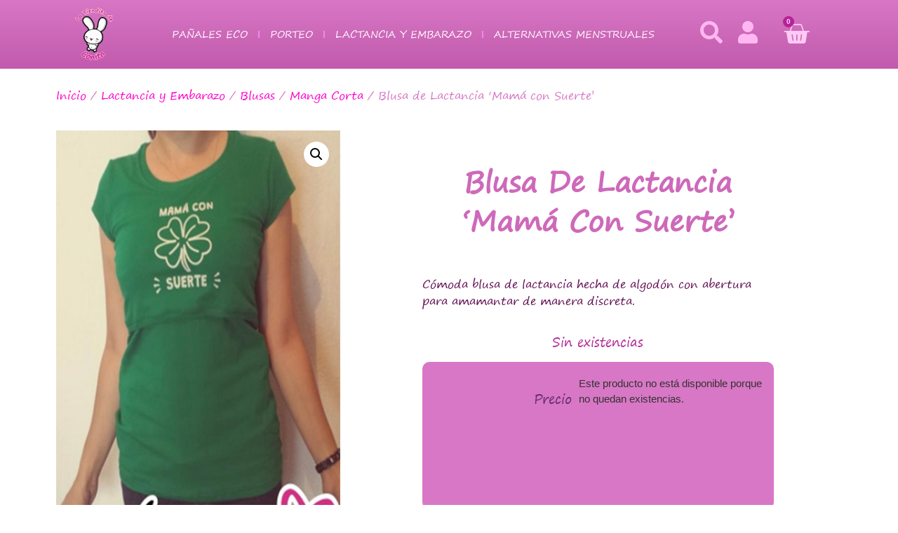

--- FILE ---
content_type: text/html; charset=UTF-8
request_url: https://laconita.com/producto/blusa-de-lactancia-trebol/
body_size: 20152
content:
<!doctype html>
<html lang="es" prefix="og: https://ogp.me/ns#">
<head>
	<meta charset="UTF-8">
	<meta name="viewport" content="width=device-width, initial-scale=1">
	<link rel="profile" href="https://gmpg.org/xfn/11">
		<style>img:is([sizes="auto" i], [sizes^="auto," i]) { contain-intrinsic-size: 3000px 1500px }</style>
	
<!-- Optimización para motores de búsqueda de Rank Math -  https://rankmath.com/ -->
<title>Blusa de Lactancia &#039;Mamá con Suerte&#039; - La tiendita de Conita</title>
<meta name="description" content="Cómoda blusa de lactancia hecha de algodón con abertura para amamantar de manera discreta."/>
<meta name="robots" content="follow, index, max-snippet:-1, max-video-preview:-1, max-image-preview:large"/>
<link rel="canonical" href="https://laconita.com/producto/blusa-de-lactancia-trebol/" />
<meta property="og:locale" content="es_ES" />
<meta property="og:type" content="product" />
<meta property="og:title" content="Blusa de Lactancia &#039;Mamá con Suerte&#039; - La tiendita de Conita" />
<meta property="og:description" content="Cómoda blusa de lactancia hecha de algodón con abertura para amamantar de manera discreta." />
<meta property="og:url" content="https://laconita.com/producto/blusa-de-lactancia-trebol/" />
<meta property="og:site_name" content="La tiendita de Conita" />
<meta property="og:updated_time" content="2019-09-15T14:07:00-06:00" />
<meta property="og:image" content="https://laconita.com/wp-content/uploads/2017/02/blusa-lactancia-verde-1.jpg" />
<meta property="og:image:secure_url" content="https://laconita.com/wp-content/uploads/2017/02/blusa-lactancia-verde-1.jpg" />
<meta property="og:image:width" content="377" />
<meta property="og:image:height" content="602" />
<meta property="og:image:alt" content="Blusa de Lactancia &#8216;Mamá con Suerte&#8217;" />
<meta property="og:image:type" content="image/jpeg" />
<meta name="twitter:card" content="summary_large_image" />
<meta name="twitter:title" content="Blusa de Lactancia &#039;Mamá con Suerte&#039; - La tiendita de Conita" />
<meta name="twitter:description" content="Cómoda blusa de lactancia hecha de algodón con abertura para amamantar de manera discreta." />
<meta name="twitter:image" content="https://laconita.com/wp-content/uploads/2017/02/blusa-lactancia-verde-1.jpg" />
<meta name="twitter:label1" content="Precio" />
<meta name="twitter:data1" content="&#036;0.00" />
<meta name="twitter:label2" content="Disponibilidad" />
<meta name="twitter:data2" content="Sin existencias" />
<script type="application/ld+json" class="rank-math-schema">{"@context":"https://schema.org","@graph":[{"@type":"Organization","@id":"https://laconita.com/#organization","name":"La Tiendita de Conita","url":"https://laconita.com","sameAs":["https://www.facebook.com/ConitaStore/"],"logo":{"@type":"ImageObject","@id":"https://laconita.com/#logo","url":"https://laconita.com/wp-content/uploads/2018/04/la-tiendita-de-conita.png","contentUrl":"https://laconita.com/wp-content/uploads/2018/04/la-tiendita-de-conita.png","caption":"La Tiendita de Conita","inLanguage":"es","width":"400","height":"400"}},{"@type":"WebSite","@id":"https://laconita.com/#website","url":"https://laconita.com","name":"La Tiendita de Conita","publisher":{"@id":"https://laconita.com/#organization"},"inLanguage":"es"},{"@type":"ImageObject","@id":"https://laconita.com/wp-content/uploads/2017/02/blusa-lactancia-verde-1.jpg","url":"https://laconita.com/wp-content/uploads/2017/02/blusa-lactancia-verde-1.jpg","width":"377","height":"602","inLanguage":"es"},{"@type":"ItemPage","@id":"https://laconita.com/producto/blusa-de-lactancia-trebol/#webpage","url":"https://laconita.com/producto/blusa-de-lactancia-trebol/","name":"Blusa de Lactancia &#039;Mam\u00e1 con Suerte&#039; - La tiendita de Conita","datePublished":"2017-02-09T14:59:53-06:00","dateModified":"2019-09-15T14:07:00-06:00","isPartOf":{"@id":"https://laconita.com/#website"},"primaryImageOfPage":{"@id":"https://laconita.com/wp-content/uploads/2017/02/blusa-lactancia-verde-1.jpg"},"inLanguage":"es"},{"@type":"Product","name":"Blusa de Lactancia 'Mam\u00e1 con Suerte' - La tiendita de Conita","description":"C\u00f3moda blusa de lactancia hecha de algod\u00f3n con abertura para amamantar de manera discreta.","category":"Lactancia y Embarazo &gt; Blusas","mainEntityOfPage":{"@id":"https://laconita.com/producto/blusa-de-lactancia-trebol/#webpage"},"image":[{"@type":"ImageObject","url":"https://laconita.com/wp-content/uploads/2017/02/blusa-lactancia-verde-1.jpg","height":"602","width":"377"},{"@type":"ImageObject","url":"https://laconita.com/wp-content/uploads/2017/02/blusa-lactancia-verde.jpg","height":"2998","width":"3056"}],"@id":"https://laconita.com/producto/blusa-de-lactancia-trebol/#richSnippet"}]}</script>
<!-- /Plugin Rank Math WordPress SEO -->

<link rel="alternate" type="application/rss+xml" title="La tiendita de Conita &raquo; Feed" href="https://laconita.com/feed/" />
<link rel="alternate" type="application/rss+xml" title="La tiendita de Conita &raquo; Feed de los comentarios" href="https://laconita.com/comments/feed/" />
<script>
window._wpemojiSettings = {"baseUrl":"https:\/\/s.w.org\/images\/core\/emoji\/16.0.1\/72x72\/","ext":".png","svgUrl":"https:\/\/s.w.org\/images\/core\/emoji\/16.0.1\/svg\/","svgExt":".svg","source":{"concatemoji":"https:\/\/laconita.com\/wp-includes\/js\/wp-emoji-release.min.js?ver=6.8.3"}};
/*! This file is auto-generated */
!function(s,n){var o,i,e;function c(e){try{var t={supportTests:e,timestamp:(new Date).valueOf()};sessionStorage.setItem(o,JSON.stringify(t))}catch(e){}}function p(e,t,n){e.clearRect(0,0,e.canvas.width,e.canvas.height),e.fillText(t,0,0);var t=new Uint32Array(e.getImageData(0,0,e.canvas.width,e.canvas.height).data),a=(e.clearRect(0,0,e.canvas.width,e.canvas.height),e.fillText(n,0,0),new Uint32Array(e.getImageData(0,0,e.canvas.width,e.canvas.height).data));return t.every(function(e,t){return e===a[t]})}function u(e,t){e.clearRect(0,0,e.canvas.width,e.canvas.height),e.fillText(t,0,0);for(var n=e.getImageData(16,16,1,1),a=0;a<n.data.length;a++)if(0!==n.data[a])return!1;return!0}function f(e,t,n,a){switch(t){case"flag":return n(e,"\ud83c\udff3\ufe0f\u200d\u26a7\ufe0f","\ud83c\udff3\ufe0f\u200b\u26a7\ufe0f")?!1:!n(e,"\ud83c\udde8\ud83c\uddf6","\ud83c\udde8\u200b\ud83c\uddf6")&&!n(e,"\ud83c\udff4\udb40\udc67\udb40\udc62\udb40\udc65\udb40\udc6e\udb40\udc67\udb40\udc7f","\ud83c\udff4\u200b\udb40\udc67\u200b\udb40\udc62\u200b\udb40\udc65\u200b\udb40\udc6e\u200b\udb40\udc67\u200b\udb40\udc7f");case"emoji":return!a(e,"\ud83e\udedf")}return!1}function g(e,t,n,a){var r="undefined"!=typeof WorkerGlobalScope&&self instanceof WorkerGlobalScope?new OffscreenCanvas(300,150):s.createElement("canvas"),o=r.getContext("2d",{willReadFrequently:!0}),i=(o.textBaseline="top",o.font="600 32px Arial",{});return e.forEach(function(e){i[e]=t(o,e,n,a)}),i}function t(e){var t=s.createElement("script");t.src=e,t.defer=!0,s.head.appendChild(t)}"undefined"!=typeof Promise&&(o="wpEmojiSettingsSupports",i=["flag","emoji"],n.supports={everything:!0,everythingExceptFlag:!0},e=new Promise(function(e){s.addEventListener("DOMContentLoaded",e,{once:!0})}),new Promise(function(t){var n=function(){try{var e=JSON.parse(sessionStorage.getItem(o));if("object"==typeof e&&"number"==typeof e.timestamp&&(new Date).valueOf()<e.timestamp+604800&&"object"==typeof e.supportTests)return e.supportTests}catch(e){}return null}();if(!n){if("undefined"!=typeof Worker&&"undefined"!=typeof OffscreenCanvas&&"undefined"!=typeof URL&&URL.createObjectURL&&"undefined"!=typeof Blob)try{var e="postMessage("+g.toString()+"("+[JSON.stringify(i),f.toString(),p.toString(),u.toString()].join(",")+"));",a=new Blob([e],{type:"text/javascript"}),r=new Worker(URL.createObjectURL(a),{name:"wpTestEmojiSupports"});return void(r.onmessage=function(e){c(n=e.data),r.terminate(),t(n)})}catch(e){}c(n=g(i,f,p,u))}t(n)}).then(function(e){for(var t in e)n.supports[t]=e[t],n.supports.everything=n.supports.everything&&n.supports[t],"flag"!==t&&(n.supports.everythingExceptFlag=n.supports.everythingExceptFlag&&n.supports[t]);n.supports.everythingExceptFlag=n.supports.everythingExceptFlag&&!n.supports.flag,n.DOMReady=!1,n.readyCallback=function(){n.DOMReady=!0}}).then(function(){return e}).then(function(){var e;n.supports.everything||(n.readyCallback(),(e=n.source||{}).concatemoji?t(e.concatemoji):e.wpemoji&&e.twemoji&&(t(e.twemoji),t(e.wpemoji)))}))}((window,document),window._wpemojiSettings);
</script>
<style id='wp-emoji-styles-inline-css'>

	img.wp-smiley, img.emoji {
		display: inline !important;
		border: none !important;
		box-shadow: none !important;
		height: 1em !important;
		width: 1em !important;
		margin: 0 0.07em !important;
		vertical-align: -0.1em !important;
		background: none !important;
		padding: 0 !important;
	}
</style>
<link rel='stylesheet' id='wp-block-library-css' href='https://laconita.com/wp-includes/css/dist/block-library/style.min.css?ver=6.8.3' media='all' />
<style id='global-styles-inline-css'>
:root{--wp--preset--aspect-ratio--square: 1;--wp--preset--aspect-ratio--4-3: 4/3;--wp--preset--aspect-ratio--3-4: 3/4;--wp--preset--aspect-ratio--3-2: 3/2;--wp--preset--aspect-ratio--2-3: 2/3;--wp--preset--aspect-ratio--16-9: 16/9;--wp--preset--aspect-ratio--9-16: 9/16;--wp--preset--color--black: #000000;--wp--preset--color--cyan-bluish-gray: #abb8c3;--wp--preset--color--white: #ffffff;--wp--preset--color--pale-pink: #f78da7;--wp--preset--color--vivid-red: #cf2e2e;--wp--preset--color--luminous-vivid-orange: #ff6900;--wp--preset--color--luminous-vivid-amber: #fcb900;--wp--preset--color--light-green-cyan: #7bdcb5;--wp--preset--color--vivid-green-cyan: #00d084;--wp--preset--color--pale-cyan-blue: #8ed1fc;--wp--preset--color--vivid-cyan-blue: #0693e3;--wp--preset--color--vivid-purple: #9b51e0;--wp--preset--gradient--vivid-cyan-blue-to-vivid-purple: linear-gradient(135deg,rgba(6,147,227,1) 0%,rgb(155,81,224) 100%);--wp--preset--gradient--light-green-cyan-to-vivid-green-cyan: linear-gradient(135deg,rgb(122,220,180) 0%,rgb(0,208,130) 100%);--wp--preset--gradient--luminous-vivid-amber-to-luminous-vivid-orange: linear-gradient(135deg,rgba(252,185,0,1) 0%,rgba(255,105,0,1) 100%);--wp--preset--gradient--luminous-vivid-orange-to-vivid-red: linear-gradient(135deg,rgba(255,105,0,1) 0%,rgb(207,46,46) 100%);--wp--preset--gradient--very-light-gray-to-cyan-bluish-gray: linear-gradient(135deg,rgb(238,238,238) 0%,rgb(169,184,195) 100%);--wp--preset--gradient--cool-to-warm-spectrum: linear-gradient(135deg,rgb(74,234,220) 0%,rgb(151,120,209) 20%,rgb(207,42,186) 40%,rgb(238,44,130) 60%,rgb(251,105,98) 80%,rgb(254,248,76) 100%);--wp--preset--gradient--blush-light-purple: linear-gradient(135deg,rgb(255,206,236) 0%,rgb(152,150,240) 100%);--wp--preset--gradient--blush-bordeaux: linear-gradient(135deg,rgb(254,205,165) 0%,rgb(254,45,45) 50%,rgb(107,0,62) 100%);--wp--preset--gradient--luminous-dusk: linear-gradient(135deg,rgb(255,203,112) 0%,rgb(199,81,192) 50%,rgb(65,88,208) 100%);--wp--preset--gradient--pale-ocean: linear-gradient(135deg,rgb(255,245,203) 0%,rgb(182,227,212) 50%,rgb(51,167,181) 100%);--wp--preset--gradient--electric-grass: linear-gradient(135deg,rgb(202,248,128) 0%,rgb(113,206,126) 100%);--wp--preset--gradient--midnight: linear-gradient(135deg,rgb(2,3,129) 0%,rgb(40,116,252) 100%);--wp--preset--font-size--small: 13px;--wp--preset--font-size--medium: 20px;--wp--preset--font-size--large: 36px;--wp--preset--font-size--x-large: 42px;--wp--preset--spacing--20: 0.44rem;--wp--preset--spacing--30: 0.67rem;--wp--preset--spacing--40: 1rem;--wp--preset--spacing--50: 1.5rem;--wp--preset--spacing--60: 2.25rem;--wp--preset--spacing--70: 3.38rem;--wp--preset--spacing--80: 5.06rem;--wp--preset--shadow--natural: 6px 6px 9px rgba(0, 0, 0, 0.2);--wp--preset--shadow--deep: 12px 12px 50px rgba(0, 0, 0, 0.4);--wp--preset--shadow--sharp: 6px 6px 0px rgba(0, 0, 0, 0.2);--wp--preset--shadow--outlined: 6px 6px 0px -3px rgba(255, 255, 255, 1), 6px 6px rgba(0, 0, 0, 1);--wp--preset--shadow--crisp: 6px 6px 0px rgba(0, 0, 0, 1);}:root { --wp--style--global--content-size: 800px;--wp--style--global--wide-size: 1200px; }:where(body) { margin: 0; }.wp-site-blocks > .alignleft { float: left; margin-right: 2em; }.wp-site-blocks > .alignright { float: right; margin-left: 2em; }.wp-site-blocks > .aligncenter { justify-content: center; margin-left: auto; margin-right: auto; }:where(.wp-site-blocks) > * { margin-block-start: 24px; margin-block-end: 0; }:where(.wp-site-blocks) > :first-child { margin-block-start: 0; }:where(.wp-site-blocks) > :last-child { margin-block-end: 0; }:root { --wp--style--block-gap: 24px; }:root :where(.is-layout-flow) > :first-child{margin-block-start: 0;}:root :where(.is-layout-flow) > :last-child{margin-block-end: 0;}:root :where(.is-layout-flow) > *{margin-block-start: 24px;margin-block-end: 0;}:root :where(.is-layout-constrained) > :first-child{margin-block-start: 0;}:root :where(.is-layout-constrained) > :last-child{margin-block-end: 0;}:root :where(.is-layout-constrained) > *{margin-block-start: 24px;margin-block-end: 0;}:root :where(.is-layout-flex){gap: 24px;}:root :where(.is-layout-grid){gap: 24px;}.is-layout-flow > .alignleft{float: left;margin-inline-start: 0;margin-inline-end: 2em;}.is-layout-flow > .alignright{float: right;margin-inline-start: 2em;margin-inline-end: 0;}.is-layout-flow > .aligncenter{margin-left: auto !important;margin-right: auto !important;}.is-layout-constrained > .alignleft{float: left;margin-inline-start: 0;margin-inline-end: 2em;}.is-layout-constrained > .alignright{float: right;margin-inline-start: 2em;margin-inline-end: 0;}.is-layout-constrained > .aligncenter{margin-left: auto !important;margin-right: auto !important;}.is-layout-constrained > :where(:not(.alignleft):not(.alignright):not(.alignfull)){max-width: var(--wp--style--global--content-size);margin-left: auto !important;margin-right: auto !important;}.is-layout-constrained > .alignwide{max-width: var(--wp--style--global--wide-size);}body .is-layout-flex{display: flex;}.is-layout-flex{flex-wrap: wrap;align-items: center;}.is-layout-flex > :is(*, div){margin: 0;}body .is-layout-grid{display: grid;}.is-layout-grid > :is(*, div){margin: 0;}body{padding-top: 0px;padding-right: 0px;padding-bottom: 0px;padding-left: 0px;}a:where(:not(.wp-element-button)){text-decoration: underline;}:root :where(.wp-element-button, .wp-block-button__link){background-color: #32373c;border-width: 0;color: #fff;font-family: inherit;font-size: inherit;line-height: inherit;padding: calc(0.667em + 2px) calc(1.333em + 2px);text-decoration: none;}.has-black-color{color: var(--wp--preset--color--black) !important;}.has-cyan-bluish-gray-color{color: var(--wp--preset--color--cyan-bluish-gray) !important;}.has-white-color{color: var(--wp--preset--color--white) !important;}.has-pale-pink-color{color: var(--wp--preset--color--pale-pink) !important;}.has-vivid-red-color{color: var(--wp--preset--color--vivid-red) !important;}.has-luminous-vivid-orange-color{color: var(--wp--preset--color--luminous-vivid-orange) !important;}.has-luminous-vivid-amber-color{color: var(--wp--preset--color--luminous-vivid-amber) !important;}.has-light-green-cyan-color{color: var(--wp--preset--color--light-green-cyan) !important;}.has-vivid-green-cyan-color{color: var(--wp--preset--color--vivid-green-cyan) !important;}.has-pale-cyan-blue-color{color: var(--wp--preset--color--pale-cyan-blue) !important;}.has-vivid-cyan-blue-color{color: var(--wp--preset--color--vivid-cyan-blue) !important;}.has-vivid-purple-color{color: var(--wp--preset--color--vivid-purple) !important;}.has-black-background-color{background-color: var(--wp--preset--color--black) !important;}.has-cyan-bluish-gray-background-color{background-color: var(--wp--preset--color--cyan-bluish-gray) !important;}.has-white-background-color{background-color: var(--wp--preset--color--white) !important;}.has-pale-pink-background-color{background-color: var(--wp--preset--color--pale-pink) !important;}.has-vivid-red-background-color{background-color: var(--wp--preset--color--vivid-red) !important;}.has-luminous-vivid-orange-background-color{background-color: var(--wp--preset--color--luminous-vivid-orange) !important;}.has-luminous-vivid-amber-background-color{background-color: var(--wp--preset--color--luminous-vivid-amber) !important;}.has-light-green-cyan-background-color{background-color: var(--wp--preset--color--light-green-cyan) !important;}.has-vivid-green-cyan-background-color{background-color: var(--wp--preset--color--vivid-green-cyan) !important;}.has-pale-cyan-blue-background-color{background-color: var(--wp--preset--color--pale-cyan-blue) !important;}.has-vivid-cyan-blue-background-color{background-color: var(--wp--preset--color--vivid-cyan-blue) !important;}.has-vivid-purple-background-color{background-color: var(--wp--preset--color--vivid-purple) !important;}.has-black-border-color{border-color: var(--wp--preset--color--black) !important;}.has-cyan-bluish-gray-border-color{border-color: var(--wp--preset--color--cyan-bluish-gray) !important;}.has-white-border-color{border-color: var(--wp--preset--color--white) !important;}.has-pale-pink-border-color{border-color: var(--wp--preset--color--pale-pink) !important;}.has-vivid-red-border-color{border-color: var(--wp--preset--color--vivid-red) !important;}.has-luminous-vivid-orange-border-color{border-color: var(--wp--preset--color--luminous-vivid-orange) !important;}.has-luminous-vivid-amber-border-color{border-color: var(--wp--preset--color--luminous-vivid-amber) !important;}.has-light-green-cyan-border-color{border-color: var(--wp--preset--color--light-green-cyan) !important;}.has-vivid-green-cyan-border-color{border-color: var(--wp--preset--color--vivid-green-cyan) !important;}.has-pale-cyan-blue-border-color{border-color: var(--wp--preset--color--pale-cyan-blue) !important;}.has-vivid-cyan-blue-border-color{border-color: var(--wp--preset--color--vivid-cyan-blue) !important;}.has-vivid-purple-border-color{border-color: var(--wp--preset--color--vivid-purple) !important;}.has-vivid-cyan-blue-to-vivid-purple-gradient-background{background: var(--wp--preset--gradient--vivid-cyan-blue-to-vivid-purple) !important;}.has-light-green-cyan-to-vivid-green-cyan-gradient-background{background: var(--wp--preset--gradient--light-green-cyan-to-vivid-green-cyan) !important;}.has-luminous-vivid-amber-to-luminous-vivid-orange-gradient-background{background: var(--wp--preset--gradient--luminous-vivid-amber-to-luminous-vivid-orange) !important;}.has-luminous-vivid-orange-to-vivid-red-gradient-background{background: var(--wp--preset--gradient--luminous-vivid-orange-to-vivid-red) !important;}.has-very-light-gray-to-cyan-bluish-gray-gradient-background{background: var(--wp--preset--gradient--very-light-gray-to-cyan-bluish-gray) !important;}.has-cool-to-warm-spectrum-gradient-background{background: var(--wp--preset--gradient--cool-to-warm-spectrum) !important;}.has-blush-light-purple-gradient-background{background: var(--wp--preset--gradient--blush-light-purple) !important;}.has-blush-bordeaux-gradient-background{background: var(--wp--preset--gradient--blush-bordeaux) !important;}.has-luminous-dusk-gradient-background{background: var(--wp--preset--gradient--luminous-dusk) !important;}.has-pale-ocean-gradient-background{background: var(--wp--preset--gradient--pale-ocean) !important;}.has-electric-grass-gradient-background{background: var(--wp--preset--gradient--electric-grass) !important;}.has-midnight-gradient-background{background: var(--wp--preset--gradient--midnight) !important;}.has-small-font-size{font-size: var(--wp--preset--font-size--small) !important;}.has-medium-font-size{font-size: var(--wp--preset--font-size--medium) !important;}.has-large-font-size{font-size: var(--wp--preset--font-size--large) !important;}.has-x-large-font-size{font-size: var(--wp--preset--font-size--x-large) !important;}
:root :where(.wp-block-pullquote){font-size: 1.5em;line-height: 1.6;}
</style>
<link rel='stylesheet' id='photoswipe-css' href='https://laconita.com/wp-content/plugins/woocommerce/assets/css/photoswipe/photoswipe.min.css?ver=9.8.5' media='all' />
<link rel='stylesheet' id='photoswipe-default-skin-css' href='https://laconita.com/wp-content/plugins/woocommerce/assets/css/photoswipe/default-skin/default-skin.min.css?ver=9.8.5' media='all' />
<link rel='stylesheet' id='woocommerce-layout-css' href='https://laconita.com/wp-content/plugins/woocommerce/assets/css/woocommerce-layout.css?ver=9.8.5' media='all' />
<link rel='stylesheet' id='woocommerce-smallscreen-css' href='https://laconita.com/wp-content/plugins/woocommerce/assets/css/woocommerce-smallscreen.css?ver=9.8.5' media='only screen and (max-width: 768px)' />
<link rel='stylesheet' id='woocommerce-general-css' href='https://laconita.com/wp-content/plugins/woocommerce/assets/css/woocommerce.css?ver=9.8.5' media='all' />
<style id='woocommerce-inline-inline-css'>
.woocommerce form .form-row .required { visibility: visible; }
</style>
<link rel='stylesheet' id='brands-styles-css' href='https://laconita.com/wp-content/plugins/woocommerce/assets/css/brands.css?ver=9.8.5' media='all' />
<link rel='stylesheet' id='hello-elementor-css' href='https://laconita.com/wp-content/themes/hello-elementor/assets/css/reset.css?ver=3.4.4' media='all' />
<link rel='stylesheet' id='hello-elementor-theme-style-css' href='https://laconita.com/wp-content/themes/hello-elementor/assets/css/theme.css?ver=3.4.4' media='all' />
<link rel='stylesheet' id='hello-elementor-header-footer-css' href='https://laconita.com/wp-content/themes/hello-elementor/assets/css/header-footer.css?ver=3.4.4' media='all' />
<link rel='stylesheet' id='elementor-frontend-css' href='https://laconita.com/wp-content/plugins/elementor/assets/css/frontend.min.css?ver=3.29.2' media='all' />
<link rel='stylesheet' id='widget-image-css' href='https://laconita.com/wp-content/plugins/elementor/assets/css/widget-image.min.css?ver=3.29.2' media='all' />
<link rel='stylesheet' id='widget-nav-menu-css' href='https://laconita.com/wp-content/plugins/elementor-pro/assets/css/widget-nav-menu.min.css?ver=3.29.2' media='all' />
<link rel='stylesheet' id='widget-woocommerce-menu-cart-css' href='https://laconita.com/wp-content/plugins/elementor-pro/assets/css/widget-woocommerce-menu-cart.min.css?ver=3.29.2' media='all' />
<link rel='stylesheet' id='e-sticky-css' href='https://laconita.com/wp-content/plugins/elementor-pro/assets/css/modules/sticky.min.css?ver=3.29.2' media='all' />
<link rel='stylesheet' id='widget-heading-css' href='https://laconita.com/wp-content/plugins/elementor/assets/css/widget-heading.min.css?ver=3.29.2' media='all' />
<link rel='stylesheet' id='pp-woocommerce-css' href='https://laconita.com/wp-content/plugins/powerpack-elements/assets/css/min/pp-woocommerce.min.css?ver=2.11.9' media='all' />
<link rel='stylesheet' id='elementor-icons-shared-0-css' href='https://laconita.com/wp-content/plugins/elementor/assets/lib/font-awesome/css/fontawesome.min.css?ver=5.15.3' media='all' />
<link rel='stylesheet' id='elementor-icons-fa-solid-css' href='https://laconita.com/wp-content/plugins/elementor/assets/lib/font-awesome/css/solid.min.css?ver=5.15.3' media='all' />
<link rel='stylesheet' id='elementor-icons-fa-brands-css' href='https://laconita.com/wp-content/plugins/elementor/assets/lib/font-awesome/css/brands.min.css?ver=5.15.3' media='all' />
<link rel='stylesheet' id='pp-elementor-grid-css' href='https://laconita.com/wp-content/plugins/powerpack-elements/assets/css/min/elementor-grid.min.css?ver=2.11.9' media='all' />
<link rel='stylesheet' id='widget-social-icons-css' href='https://laconita.com/wp-content/plugins/elementor/assets/css/widget-social-icons.min.css?ver=3.29.2' media='all' />
<link rel='stylesheet' id='e-apple-webkit-css' href='https://laconita.com/wp-content/plugins/elementor/assets/css/conditionals/apple-webkit.min.css?ver=3.29.2' media='all' />
<link rel='stylesheet' id='widget-woocommerce-product-images-css' href='https://laconita.com/wp-content/plugins/elementor-pro/assets/css/widget-woocommerce-product-images.min.css?ver=3.29.2' media='all' />
<link rel='stylesheet' id='widget-spacer-css' href='https://laconita.com/wp-content/plugins/elementor/assets/css/widget-spacer.min.css?ver=3.29.2' media='all' />
<link rel='stylesheet' id='widget-woocommerce-product-price-css' href='https://laconita.com/wp-content/plugins/elementor-pro/assets/css/widget-woocommerce-product-price.min.css?ver=3.29.2' media='all' />
<link rel='stylesheet' id='widget-woocommerce-product-add-to-cart-css' href='https://laconita.com/wp-content/plugins/elementor-pro/assets/css/widget-woocommerce-product-add-to-cart.min.css?ver=3.29.2' media='all' />
<link rel='stylesheet' id='widget-woocommerce-product-meta-css' href='https://laconita.com/wp-content/plugins/elementor-pro/assets/css/widget-woocommerce-product-meta.min.css?ver=3.29.2' media='all' />
<link rel='stylesheet' id='widget-woocommerce-product-data-tabs-css' href='https://laconita.com/wp-content/plugins/elementor-pro/assets/css/widget-woocommerce-product-data-tabs.min.css?ver=3.29.2' media='all' />
<link rel='stylesheet' id='widget-woocommerce-products-css' href='https://laconita.com/wp-content/plugins/elementor-pro/assets/css/widget-woocommerce-products.min.css?ver=3.29.2' media='all' />
<link rel='stylesheet' id='elementor-icons-css' href='https://laconita.com/wp-content/plugins/elementor/assets/lib/eicons/css/elementor-icons.min.css?ver=5.40.0' media='all' />
<link rel='stylesheet' id='elementor-post-24685-css' href='https://laconita.com/wp-content/uploads/elementor/css/post-24685.css?ver=1749484247' media='all' />
<link rel='stylesheet' id='pp-extensions-css' href='https://laconita.com/wp-content/plugins/powerpack-elements/assets/css/min/extensions.min.css?ver=2.11.9' media='all' />
<link rel='stylesheet' id='pp-tooltip-css' href='https://laconita.com/wp-content/plugins/powerpack-elements/assets/css/min/tooltip.min.css?ver=2.11.9' media='all' />
<link rel='stylesheet' id='elementor-post-25950-css' href='https://laconita.com/wp-content/uploads/elementor/css/post-25950.css?ver=1749484247' media='all' />
<link rel='stylesheet' id='elementor-post-26070-css' href='https://laconita.com/wp-content/uploads/elementor/css/post-26070.css?ver=1749484247' media='all' />
<link rel='stylesheet' id='elementor-post-25982-css' href='https://laconita.com/wp-content/uploads/elementor/css/post-25982.css?ver=1749484259' media='all' />
<link rel='stylesheet' id='elementor-gf-local-roboto-css' href='https://laconita.com/wp-content/uploads/elementor/google-fonts/css/roboto.css?ver=1742777192' media='all' />
<link rel='stylesheet' id='elementor-gf-local-robotoslab-css' href='https://laconita.com/wp-content/uploads/elementor/google-fonts/css/robotoslab.css?ver=1742777195' media='all' />
<script id="jquery-core-js-extra">
var pp = {"ajax_url":"https:\/\/laconita.com\/wp-admin\/admin-ajax.php"};
</script>
<script src="https://laconita.com/wp-includes/js/jquery/jquery.min.js?ver=3.7.1" id="jquery-core-js"></script>
<script src="https://laconita.com/wp-includes/js/jquery/jquery-migrate.min.js?ver=3.4.1" id="jquery-migrate-js"></script>
<script src="//laconita.com/wp-content/plugins/revslider/sr6/assets/js/rbtools.min.js?ver=6.7.18" async id="tp-tools-js"></script>
<script src="//laconita.com/wp-content/plugins/revslider/sr6/assets/js/rs6.min.js?ver=6.7.18" async id="revmin-js"></script>
<script src="https://laconita.com/wp-content/plugins/woocommerce/assets/js/jquery-blockui/jquery.blockUI.min.js?ver=2.7.0-wc.9.8.5" id="jquery-blockui-js" defer data-wp-strategy="defer"></script>
<script id="wc-add-to-cart-js-extra">
var wc_add_to_cart_params = {"ajax_url":"\/wp-admin\/admin-ajax.php","wc_ajax_url":"\/?wc-ajax=%%endpoint%%","i18n_view_cart":"Ver carrito","cart_url":"https:\/\/laconita.com\/cart\/","is_cart":"","cart_redirect_after_add":"no"};
</script>
<script src="https://laconita.com/wp-content/plugins/woocommerce/assets/js/frontend/add-to-cart.min.js?ver=9.8.5" id="wc-add-to-cart-js" defer data-wp-strategy="defer"></script>
<script src="https://laconita.com/wp-content/plugins/woocommerce/assets/js/zoom/jquery.zoom.min.js?ver=1.7.21-wc.9.8.5" id="zoom-js" defer data-wp-strategy="defer"></script>
<script src="https://laconita.com/wp-content/plugins/woocommerce/assets/js/flexslider/jquery.flexslider.min.js?ver=2.7.2-wc.9.8.5" id="flexslider-js" defer data-wp-strategy="defer"></script>
<script src="https://laconita.com/wp-content/plugins/woocommerce/assets/js/photoswipe/photoswipe.min.js?ver=4.1.1-wc.9.8.5" id="photoswipe-js" defer data-wp-strategy="defer"></script>
<script src="https://laconita.com/wp-content/plugins/woocommerce/assets/js/photoswipe/photoswipe-ui-default.min.js?ver=4.1.1-wc.9.8.5" id="photoswipe-ui-default-js" defer data-wp-strategy="defer"></script>
<script id="wc-single-product-js-extra">
var wc_single_product_params = {"i18n_required_rating_text":"Por favor elige una puntuaci\u00f3n","i18n_rating_options":["1 de 5 estrellas","2 de 5 estrellas","3 de 5 estrellas","4 de 5 estrellas","5 de 5 estrellas"],"i18n_product_gallery_trigger_text":"Ver galer\u00eda de im\u00e1genes a pantalla completa","review_rating_required":"yes","flexslider":{"rtl":false,"animation":"slide","smoothHeight":true,"directionNav":false,"controlNav":"thumbnails","slideshow":false,"animationSpeed":500,"animationLoop":false,"allowOneSlide":false},"zoom_enabled":"1","zoom_options":[],"photoswipe_enabled":"1","photoswipe_options":{"shareEl":false,"closeOnScroll":false,"history":false,"hideAnimationDuration":0,"showAnimationDuration":0},"flexslider_enabled":"1"};
</script>
<script src="https://laconita.com/wp-content/plugins/woocommerce/assets/js/frontend/single-product.min.js?ver=9.8.5" id="wc-single-product-js" defer data-wp-strategy="defer"></script>
<script src="https://laconita.com/wp-content/plugins/woocommerce/assets/js/js-cookie/js.cookie.min.js?ver=2.1.4-wc.9.8.5" id="js-cookie-js" defer data-wp-strategy="defer"></script>
<script id="woocommerce-js-extra">
var woocommerce_params = {"ajax_url":"\/wp-admin\/admin-ajax.php","wc_ajax_url":"\/?wc-ajax=%%endpoint%%","i18n_password_show":"Mostrar contrase\u00f1a","i18n_password_hide":"Ocultar contrase\u00f1a"};
</script>
<script src="https://laconita.com/wp-content/plugins/woocommerce/assets/js/frontend/woocommerce.min.js?ver=9.8.5" id="woocommerce-js" defer data-wp-strategy="defer"></script>
<link rel="https://api.w.org/" href="https://laconita.com/wp-json/" /><link rel="alternate" title="JSON" type="application/json" href="https://laconita.com/wp-json/wp/v2/product/298" /><link rel="EditURI" type="application/rsd+xml" title="RSD" href="https://laconita.com/xmlrpc.php?rsd" />
<meta name="generator" content="WordPress 6.8.3" />
<link rel='shortlink' href='https://laconita.com/?p=298' />
<link rel="alternate" title="oEmbed (JSON)" type="application/json+oembed" href="https://laconita.com/wp-json/oembed/1.0/embed?url=https%3A%2F%2Flaconita.com%2Fproducto%2Fblusa-de-lactancia-trebol%2F" />
<link rel="alternate" title="oEmbed (XML)" type="text/xml+oembed" href="https://laconita.com/wp-json/oembed/1.0/embed?url=https%3A%2F%2Flaconita.com%2Fproducto%2Fblusa-de-lactancia-trebol%2F&#038;format=xml" />
<meta name="description" content="Cómoda blusa de lactancia hecha de algodón con abertura para amamantar de manera discreta.">
	<noscript><style>.woocommerce-product-gallery{ opacity: 1 !important; }</style></noscript>
	<meta name="generator" content="Elementor 3.29.2; features: additional_custom_breakpoints, e_local_google_fonts; settings: css_print_method-external, google_font-enabled, font_display-auto">
			<style>
				.e-con.e-parent:nth-of-type(n+4):not(.e-lazyloaded):not(.e-no-lazyload),
				.e-con.e-parent:nth-of-type(n+4):not(.e-lazyloaded):not(.e-no-lazyload) * {
					background-image: none !important;
				}
				@media screen and (max-height: 1024px) {
					.e-con.e-parent:nth-of-type(n+3):not(.e-lazyloaded):not(.e-no-lazyload),
					.e-con.e-parent:nth-of-type(n+3):not(.e-lazyloaded):not(.e-no-lazyload) * {
						background-image: none !important;
					}
				}
				@media screen and (max-height: 640px) {
					.e-con.e-parent:nth-of-type(n+2):not(.e-lazyloaded):not(.e-no-lazyload),
					.e-con.e-parent:nth-of-type(n+2):not(.e-lazyloaded):not(.e-no-lazyload) * {
						background-image: none !important;
					}
				}
			</style>
			<meta name="generator" content="Powered by Slider Revolution 6.7.18 - responsive, Mobile-Friendly Slider Plugin for WordPress with comfortable drag and drop interface." />
<link rel="icon" href="https://laconita.com/wp-content/uploads/2016/12/cropped-tiendita_conita_sinfondo-1-32x32.png" sizes="32x32" />
<link rel="icon" href="https://laconita.com/wp-content/uploads/2016/12/cropped-tiendita_conita_sinfondo-1-192x192.png" sizes="192x192" />
<link rel="apple-touch-icon" href="https://laconita.com/wp-content/uploads/2016/12/cropped-tiendita_conita_sinfondo-1-180x180.png" />
<meta name="msapplication-TileImage" content="https://laconita.com/wp-content/uploads/2016/12/cropped-tiendita_conita_sinfondo-1-270x270.png" />
<script>function setREVStartSize(e){
			//window.requestAnimationFrame(function() {
				window.RSIW = window.RSIW===undefined ? window.innerWidth : window.RSIW;
				window.RSIH = window.RSIH===undefined ? window.innerHeight : window.RSIH;
				try {
					var pw = document.getElementById(e.c).parentNode.offsetWidth,
						newh;
					pw = pw===0 || isNaN(pw) || (e.l=="fullwidth" || e.layout=="fullwidth") ? window.RSIW : pw;
					e.tabw = e.tabw===undefined ? 0 : parseInt(e.tabw);
					e.thumbw = e.thumbw===undefined ? 0 : parseInt(e.thumbw);
					e.tabh = e.tabh===undefined ? 0 : parseInt(e.tabh);
					e.thumbh = e.thumbh===undefined ? 0 : parseInt(e.thumbh);
					e.tabhide = e.tabhide===undefined ? 0 : parseInt(e.tabhide);
					e.thumbhide = e.thumbhide===undefined ? 0 : parseInt(e.thumbhide);
					e.mh = e.mh===undefined || e.mh=="" || e.mh==="auto" ? 0 : parseInt(e.mh,0);
					if(e.layout==="fullscreen" || e.l==="fullscreen")
						newh = Math.max(e.mh,window.RSIH);
					else{
						e.gw = Array.isArray(e.gw) ? e.gw : [e.gw];
						for (var i in e.rl) if (e.gw[i]===undefined || e.gw[i]===0) e.gw[i] = e.gw[i-1];
						e.gh = e.el===undefined || e.el==="" || (Array.isArray(e.el) && e.el.length==0)? e.gh : e.el;
						e.gh = Array.isArray(e.gh) ? e.gh : [e.gh];
						for (var i in e.rl) if (e.gh[i]===undefined || e.gh[i]===0) e.gh[i] = e.gh[i-1];
											
						var nl = new Array(e.rl.length),
							ix = 0,
							sl;
						e.tabw = e.tabhide>=pw ? 0 : e.tabw;
						e.thumbw = e.thumbhide>=pw ? 0 : e.thumbw;
						e.tabh = e.tabhide>=pw ? 0 : e.tabh;
						e.thumbh = e.thumbhide>=pw ? 0 : e.thumbh;
						for (var i in e.rl) nl[i] = e.rl[i]<window.RSIW ? 0 : e.rl[i];
						sl = nl[0];
						for (var i in nl) if (sl>nl[i] && nl[i]>0) { sl = nl[i]; ix=i;}
						var m = pw>(e.gw[ix]+e.tabw+e.thumbw) ? 1 : (pw-(e.tabw+e.thumbw)) / (e.gw[ix]);
						newh =  (e.gh[ix] * m) + (e.tabh + e.thumbh);
					}
					var el = document.getElementById(e.c);
					if (el!==null && el) el.style.height = newh+"px";
					el = document.getElementById(e.c+"_wrapper");
					if (el!==null && el) {
						el.style.height = newh+"px";
						el.style.display = "block";
					}
				} catch(e){
					console.log("Failure at Presize of Slider:" + e)
				}
			//});
		  };</script>
</head>
<body class="wp-singular product-template-default single single-product postid-298 wp-embed-responsive wp-theme-hello-elementor theme-hello-elementor woocommerce woocommerce-page woocommerce-no-js hello-elementor-default elementor-default elementor-template-full-width elementor-kit-24685 elementor-page-25982">


<a class="skip-link screen-reader-text" href="#content">Ir al contenido</a>

		<div data-elementor-type="header" data-elementor-id="25950" class="elementor elementor-25950 elementor-location-header" data-elementor-post-type="elementor_library">
					<section class="elementor-section elementor-top-section elementor-element elementor-element-7223f72 elementor-section-boxed elementor-section-height-default elementor-section-height-default" data-id="7223f72" data-element_type="section" data-settings="{&quot;background_background&quot;:&quot;gradient&quot;,&quot;sticky&quot;:&quot;top&quot;,&quot;sticky_on&quot;:[&quot;desktop&quot;,&quot;tablet&quot;,&quot;mobile&quot;],&quot;sticky_offset&quot;:0,&quot;sticky_effects_offset&quot;:0,&quot;sticky_anchor_link_offset&quot;:0}">
						<div class="elementor-container elementor-column-gap-default">
					<div class="elementor-column elementor-col-33 elementor-top-column elementor-element elementor-element-983b86a" data-id="983b86a" data-element_type="column">
			<div class="elementor-widget-wrap elementor-element-populated">
						<div class="elementor-element elementor-element-7c4bb04 elementor-widget elementor-widget-image" data-id="7c4bb04" data-element_type="widget" data-widget_type="image.default">
				<div class="elementor-widget-container">
																<a href="https://laconita.com/">
							<img fetchpriority="high" width="512" height="512" src="https://laconita.com/wp-content/uploads/2016/12/cropped-tiendita_conita_sinfondo-1.png" class="attachment-large size-large wp-image-2326" alt="" srcset="https://laconita.com/wp-content/uploads/2016/12/cropped-tiendita_conita_sinfondo-1.png 512w, https://laconita.com/wp-content/uploads/2016/12/cropped-tiendita_conita_sinfondo-1-280x280.png 280w, https://laconita.com/wp-content/uploads/2016/12/cropped-tiendita_conita_sinfondo-1-400x400.png 400w, https://laconita.com/wp-content/uploads/2016/12/cropped-tiendita_conita_sinfondo-1-270x270.png 270w, https://laconita.com/wp-content/uploads/2016/12/cropped-tiendita_conita_sinfondo-1-192x192.png 192w, https://laconita.com/wp-content/uploads/2016/12/cropped-tiendita_conita_sinfondo-1-180x180.png 180w, https://laconita.com/wp-content/uploads/2016/12/cropped-tiendita_conita_sinfondo-1-32x32.png 32w" sizes="(max-width: 512px) 100vw, 512px" />								</a>
															</div>
				</div>
					</div>
		</div>
				<div class="elementor-column elementor-col-33 elementor-top-column elementor-element elementor-element-81d54e9" data-id="81d54e9" data-element_type="column">
			<div class="elementor-widget-wrap elementor-element-populated">
						<div class="elementor-element elementor-element-8f8c1a8 elementor-nav-menu__align-center elementor-nav-menu--dropdown-mobile elementor-nav-menu--stretch elementor-nav-menu__text-align-aside elementor-nav-menu--toggle elementor-nav-menu--burger elementor-widget elementor-widget-nav-menu" data-id="8f8c1a8" data-element_type="widget" data-settings="{&quot;full_width&quot;:&quot;stretch&quot;,&quot;layout&quot;:&quot;horizontal&quot;,&quot;submenu_icon&quot;:{&quot;value&quot;:&quot;&lt;i class=\&quot;fas fa-caret-down\&quot;&gt;&lt;\/i&gt;&quot;,&quot;library&quot;:&quot;fa-solid&quot;},&quot;toggle&quot;:&quot;burger&quot;}" data-widget_type="nav-menu.default">
				<div class="elementor-widget-container">
								<nav aria-label="Menú" class="elementor-nav-menu--main elementor-nav-menu__container elementor-nav-menu--layout-horizontal e--pointer-underline e--animation-fade">
				<ul id="menu-1-8f8c1a8" class="elementor-nav-menu"><li class="menu-item menu-item-type-taxonomy menu-item-object-product_cat menu-item-23000"><a href="https://laconita.com/categoria-producto/panales-ecologicos/" class="elementor-item">Pañales Eco</a></li>
<li class="menu-item menu-item-type-taxonomy menu-item-object-product_cat menu-item-23002"><a href="https://laconita.com/categoria-producto/porteo/" class="elementor-item">Porteo</a></li>
<li class="menu-item menu-item-type-taxonomy menu-item-object-product_cat current-product-ancestor current-menu-parent current-product-parent menu-item-23001"><a href="https://laconita.com/categoria-producto/lactancia/" class="elementor-item">Lactancia y Embarazo</a></li>
<li class="menu-item menu-item-type-taxonomy menu-item-object-product_cat menu-item-22999"><a href="https://laconita.com/categoria-producto/alternativas-menstruales/" class="elementor-item">Alternativas Menstruales</a></li>
</ul>			</nav>
					<div class="elementor-menu-toggle" role="button" tabindex="0" aria-label="Alternar menú" aria-expanded="false">
			<i aria-hidden="true" role="presentation" class="elementor-menu-toggle__icon--open eicon-menu-bar"></i><i aria-hidden="true" role="presentation" class="elementor-menu-toggle__icon--close eicon-close"></i>		</div>
					<nav class="elementor-nav-menu--dropdown elementor-nav-menu__container" aria-hidden="true">
				<ul id="menu-2-8f8c1a8" class="elementor-nav-menu"><li class="menu-item menu-item-type-taxonomy menu-item-object-product_cat menu-item-23000"><a href="https://laconita.com/categoria-producto/panales-ecologicos/" class="elementor-item" tabindex="-1">Pañales Eco</a></li>
<li class="menu-item menu-item-type-taxonomy menu-item-object-product_cat menu-item-23002"><a href="https://laconita.com/categoria-producto/porteo/" class="elementor-item" tabindex="-1">Porteo</a></li>
<li class="menu-item menu-item-type-taxonomy menu-item-object-product_cat current-product-ancestor current-menu-parent current-product-parent menu-item-23001"><a href="https://laconita.com/categoria-producto/lactancia/" class="elementor-item" tabindex="-1">Lactancia y Embarazo</a></li>
<li class="menu-item menu-item-type-taxonomy menu-item-object-product_cat menu-item-22999"><a href="https://laconita.com/categoria-producto/alternativas-menstruales/" class="elementor-item" tabindex="-1">Alternativas Menstruales</a></li>
</ul>			</nav>
						</div>
				</div>
					</div>
		</div>
				<div class="elementor-column elementor-col-33 elementor-top-column elementor-element elementor-element-9ac0db8" data-id="9ac0db8" data-element_type="column">
			<div class="elementor-widget-wrap elementor-element-populated">
						<div class="elementor-element elementor-element-42fa5ea elementor-widget__width-auto elementor-view-default elementor-widget elementor-widget-icon" data-id="42fa5ea" data-element_type="widget" data-widget_type="icon.default">
				<div class="elementor-widget-container">
							<div class="elementor-icon-wrapper">
			<a class="elementor-icon" href="https://laconita.com/buscar">
			<i aria-hidden="true" class="fas fa-search"></i>			</a>
		</div>
						</div>
				</div>
				<div class="elementor-element elementor-element-d4d663d elementor-widget__width-auto elementor-view-default elementor-widget elementor-widget-icon" data-id="d4d663d" data-element_type="widget" data-widget_type="icon.default">
				<div class="elementor-widget-container">
							<div class="elementor-icon-wrapper">
			<a class="elementor-icon" href="https://laconita.com/mi-cuenta">
			<i aria-hidden="true" class="fas fa-user"></i>			</a>
		</div>
						</div>
				</div>
				<div class="elementor-element elementor-element-425ad21 toggle-icon--basket-solid elementor-widget__width-auto elementor-menu-cart--items-indicator-bubble elementor-menu-cart--cart-type-side-cart elementor-menu-cart--show-remove-button-yes elementor-widget elementor-widget-woocommerce-menu-cart" data-id="425ad21" data-element_type="widget" data-settings="{&quot;cart_type&quot;:&quot;side-cart&quot;,&quot;open_cart&quot;:&quot;click&quot;,&quot;automatically_open_cart&quot;:&quot;no&quot;}" data-widget_type="woocommerce-menu-cart.default">
				<div class="elementor-widget-container">
							<div class="elementor-menu-cart__wrapper">
							<div class="elementor-menu-cart__toggle_wrapper">
					<div class="elementor-menu-cart__container elementor-lightbox" aria-hidden="true">
						<div class="elementor-menu-cart__main" aria-hidden="true">
									<div class="elementor-menu-cart__close-button">
					</div>
									<div class="widget_shopping_cart_content">
															</div>
						</div>
					</div>
							<div class="elementor-menu-cart__toggle elementor-button-wrapper">
			<a id="elementor-menu-cart__toggle_button" href="#" class="elementor-menu-cart__toggle_button elementor-button elementor-size-sm" aria-expanded="false">
				<span class="elementor-button-text"><span class="woocommerce-Price-amount amount"><bdi><span class="woocommerce-Price-currencySymbol">&#36;</span>0.00</bdi></span></span>
				<span class="elementor-button-icon">
					<span class="elementor-button-icon-qty" data-counter="0">0</span>
					<i class="eicon-basket-solid"></i>					<span class="elementor-screen-only">Carrito</span>
				</span>
			</a>
		</div>
						</div>
					</div> <!-- close elementor-menu-cart__wrapper -->
						</div>
				</div>
					</div>
		</div>
					</div>
		</section>
				</div>
		<div class="woocommerce-notices-wrapper"></div>		<div data-elementor-type="product" data-elementor-id="25982" class="elementor elementor-25982 elementor-location-single post-298 product type-product status-publish has-post-thumbnail product_cat-blusas-de-lactancia product_cat-lactancia product_cat-manga-corta product_tag-blusa product_tag-estampado product_tag-lactancia product_tag-mama product_tag-mamiseta product_tag-outlet product_tag-verde first outofstock shipping-taxable product-type-variable product" data-elementor-post-type="elementor_library">
					<section class="elementor-section elementor-top-section elementor-element elementor-element-072ec36 elementor-section-boxed elementor-section-height-default elementor-section-height-default" data-id="072ec36" data-element_type="section">
						<div class="elementor-container elementor-column-gap-default">
					<div class="elementor-column elementor-col-100 elementor-top-column elementor-element elementor-element-8efa0d3" data-id="8efa0d3" data-element_type="column">
			<div class="elementor-widget-wrap elementor-element-populated">
						<div class="elementor-element elementor-element-7f8811d0 elementor-widget elementor-widget-woocommerce-breadcrumb" data-id="7f8811d0" data-element_type="widget" data-widget_type="woocommerce-breadcrumb.default">
				<div class="elementor-widget-container">
					<nav class="woocommerce-breadcrumb" aria-label="Breadcrumb"><a href="https://laconita.com">Inicio</a>&nbsp;&#47;&nbsp;<a href="https://laconita.com/categoria-producto/lactancia/">Lactancia y Embarazo</a>&nbsp;&#47;&nbsp;<a href="https://laconita.com/categoria-producto/lactancia/blusas-de-lactancia/">Blusas</a>&nbsp;&#47;&nbsp;<a href="https://laconita.com/categoria-producto/lactancia/blusas-de-lactancia/manga-corta/">Manga Corta</a>&nbsp;&#47;&nbsp;Blusa de Lactancia &#8216;Mamá con Suerte&#8217;</nav>				</div>
				</div>
					</div>
		</div>
					</div>
		</section>
				<section class="elementor-section elementor-top-section elementor-element elementor-element-4bcbda4 elementor-section-boxed elementor-section-height-default elementor-section-height-default" data-id="4bcbda4" data-element_type="section">
						<div class="elementor-container elementor-column-gap-default">
					<div class="elementor-column elementor-col-50 elementor-top-column elementor-element elementor-element-fd3e9c8" data-id="fd3e9c8" data-element_type="column">
			<div class="elementor-widget-wrap elementor-element-populated">
						<div class="elementor-element elementor-element-46d5e3c yes elementor-widget elementor-widget-woocommerce-product-images" data-id="46d5e3c" data-element_type="widget" data-settings="{&quot;sticky&quot;:&quot;top&quot;,&quot;sticky_on&quot;:[&quot;desktop&quot;,&quot;tablet&quot;],&quot;sticky_offset&quot;:150,&quot;sticky_offset_tablet&quot;:147,&quot;sticky_parent&quot;:&quot;yes&quot;,&quot;sticky_effects_offset&quot;:0,&quot;sticky_anchor_link_offset&quot;:0}" data-widget_type="woocommerce-product-images.default">
				<div class="elementor-widget-container">
					<div class="woocommerce-product-gallery woocommerce-product-gallery--with-images woocommerce-product-gallery--columns-4 images" data-columns="4" style="opacity: 0; transition: opacity .25s ease-in-out;">
	<div class="woocommerce-product-gallery__wrapper">
		<div data-thumb="https://laconita.com/wp-content/uploads/2017/02/blusa-lactancia-verde-1-100x100.jpg" data-thumb-alt="Blusa de Lactancia &#039;Mamá con Suerte&#039;" data-thumb-srcset="https://laconita.com/wp-content/uploads/2017/02/blusa-lactancia-verde-1-100x100.jpg 100w, https://laconita.com/wp-content/uploads/2017/02/blusa-lactancia-verde-1-280x280.jpg 280w"  data-thumb-sizes="(max-width: 100px) 100vw, 100px" class="woocommerce-product-gallery__image"><a href="https://laconita.com/wp-content/uploads/2017/02/blusa-lactancia-verde-1.jpg"><img width="377" height="602" src="https://laconita.com/wp-content/uploads/2017/02/blusa-lactancia-verde-1.jpg" class="wp-post-image" alt="Blusa de Lactancia &#039;Mamá con Suerte&#039;" data-caption="" data-src="https://laconita.com/wp-content/uploads/2017/02/blusa-lactancia-verde-1.jpg" data-large_image="https://laconita.com/wp-content/uploads/2017/02/blusa-lactancia-verde-1.jpg" data-large_image_width="377" data-large_image_height="602" decoding="async" srcset="https://laconita.com/wp-content/uploads/2017/02/blusa-lactancia-verde-1.jpg 377w, https://laconita.com/wp-content/uploads/2017/02/blusa-lactancia-verde-1-250x400.jpg 250w" sizes="(max-width: 377px) 100vw, 377px" /></a></div><div data-thumb="https://laconita.com/wp-content/uploads/2017/02/blusa-lactancia-verde-100x100.jpg" data-thumb-alt="Blusa de Lactancia &#039;Mamá con Suerte&#039; - Imagen 2" data-thumb-srcset="https://laconita.com/wp-content/uploads/2017/02/blusa-lactancia-verde-100x100.jpg 100w, https://laconita.com/wp-content/uploads/2017/02/blusa-lactancia-verde-150x150.jpg 150w"  data-thumb-sizes="(max-width: 100px) 100vw, 100px" class="woocommerce-product-gallery__image"><a href="https://laconita.com/wp-content/uploads/2017/02/blusa-lactancia-verde.jpg"><img width="510" height="500" src="https://laconita.com/wp-content/uploads/2017/02/blusa-lactancia-verde-510x500.jpg" class="" alt="Blusa de Lactancia &#039;Mamá con Suerte&#039; - Imagen 2" data-caption="SONY DSC" data-src="https://laconita.com/wp-content/uploads/2017/02/blusa-lactancia-verde.jpg" data-large_image="https://laconita.com/wp-content/uploads/2017/02/blusa-lactancia-verde.jpg" data-large_image_width="3056" data-large_image_height="2998" decoding="async" srcset="https://laconita.com/wp-content/uploads/2017/02/blusa-lactancia-verde-510x500.jpg 510w, https://laconita.com/wp-content/uploads/2017/02/blusa-lactancia-verde-300x294.jpg 300w, https://laconita.com/wp-content/uploads/2017/02/blusa-lactancia-verde-768x753.jpg 768w, https://laconita.com/wp-content/uploads/2017/02/blusa-lactancia-verde-1024x1005.jpg 1024w, https://laconita.com/wp-content/uploads/2017/02/blusa-lactancia-verde-400x392.jpg 400w" sizes="(max-width: 510px) 100vw, 510px" /></a></div>	</div>
</div>
				</div>
				</div>
					</div>
		</div>
				<div class="elementor-column elementor-col-50 elementor-top-column elementor-element elementor-element-93212aa" data-id="93212aa" data-element_type="column">
			<div class="elementor-widget-wrap elementor-element-populated">
						<div class="elementor-element elementor-element-9bf6b99 elementor-widget elementor-widget-spacer" data-id="9bf6b99" data-element_type="widget" data-widget_type="spacer.default">
				<div class="elementor-widget-container">
							<div class="elementor-spacer">
			<div class="elementor-spacer-inner"></div>
		</div>
						</div>
				</div>
				<div class="elementor-element elementor-element-afb3786 elementor-widget elementor-widget-woocommerce-product-title elementor-page-title elementor-widget-heading" data-id="afb3786" data-element_type="widget" data-widget_type="woocommerce-product-title.default">
				<div class="elementor-widget-container">
					<h1 class="product_title entry-title elementor-heading-title elementor-size-default">Blusa de Lactancia &#8216;Mamá con Suerte&#8217;</h1>				</div>
				</div>
				<div class="elementor-element elementor-element-e18b42e elementor-widget elementor-widget-woocommerce-product-short-description" data-id="e18b42e" data-element_type="widget" data-widget_type="woocommerce-product-short-description.default">
				<div class="elementor-widget-container">
					<div class="woocommerce-product-details__short-description">
	<p>Cómoda blusa de lactancia hecha de algodón con abertura para amamantar de manera discreta.</p>
</div>
				</div>
				</div>
				<div class="elementor-element elementor-element-2f50873 elementor-widget__width-auto elementor-widget elementor-widget-woocommerce-product-stock" data-id="2f50873" data-element_type="widget" data-widget_type="woocommerce-product-stock.default">
				<div class="elementor-widget-container">
					<p class="stock out-of-stock">Sin existencias</p>
				</div>
				</div>
				<section class="elementor-section elementor-inner-section elementor-element elementor-element-b339689 elementor-section-boxed elementor-section-height-default elementor-section-height-default" data-id="b339689" data-element_type="section" data-settings="{&quot;background_background&quot;:&quot;classic&quot;}">
						<div class="elementor-container elementor-column-gap-default">
					<div class="elementor-column elementor-col-50 elementor-inner-column elementor-element elementor-element-365baf6" data-id="365baf6" data-element_type="column">
			<div class="elementor-widget-wrap elementor-element-populated">
						<div class="elementor-element elementor-element-29d15af elementor-widget elementor-widget-heading" data-id="29d15af" data-element_type="widget" data-widget_type="heading.default">
				<div class="elementor-widget-container">
					<h5 class="elementor-heading-title elementor-size-default">Precio</h5>				</div>
				</div>
				<div class="elementor-element elementor-element-58cd531 elementor-widget-mobile__width-auto elementor-widget elementor-widget-woocommerce-product-price" data-id="58cd531" data-element_type="widget" data-widget_type="woocommerce-product-price.default">
				<div class="elementor-widget-container">
					<p class="price"></p>
				</div>
				</div>
					</div>
		</div>
				<div class="elementor-column elementor-col-50 elementor-inner-column elementor-element elementor-element-d2a5790" data-id="d2a5790" data-element_type="column">
			<div class="elementor-widget-wrap elementor-element-populated">
						<div class="elementor-element elementor-element-025c07a elementor-add-to-cart--align-left e-add-to-cart--show-quantity-yes elementor-widget elementor-widget-woocommerce-product-add-to-cart" data-id="025c07a" data-element_type="widget" data-widget_type="woocommerce-product-add-to-cart.default">
				<div class="elementor-widget-container">
					
		<div class="elementor-add-to-cart elementor-product-variable">
			
<form class="variations_form cart" action="https://laconita.com/producto/blusa-de-lactancia-trebol/" method="post" enctype='multipart/form-data' data-product_id="298" data-product_variations="[]">
	
			<p class="stock out-of-stock">Este producto no está disponible porque no quedan existencias.</p>
	
	</form>

		</div>

						</div>
				</div>
					</div>
		</div>
					</div>
		</section>
				<div class="elementor-element elementor-element-9b5d943 elementor-woo-meta--view-inline elementor-widget elementor-widget-woocommerce-product-meta" data-id="9b5d943" data-element_type="widget" data-widget_type="woocommerce-product-meta.default">
				<div class="elementor-widget-container">
							<div class="product_meta">

			
							<span class="sku_wrapper detail-container">
					<span class="detail-label">
												SKU					</span>
					<span class="sku">
												N/A					</span>
				</span>
			
							<span class="posted_in detail-container"><span class="detail-label">Categorías</span> <span class="detail-content"><a href="https://laconita.com/categoria-producto/lactancia/blusas-de-lactancia/" rel="tag">Blusas</a>, <a href="https://laconita.com/categoria-producto/lactancia/" rel="tag">Lactancia y Embarazo</a>, <a href="https://laconita.com/categoria-producto/lactancia/blusas-de-lactancia/manga-corta/" rel="tag">Manga Corta</a></span></span>
			
							<span class="tagged_as detail-container"><span class="detail-label">Etiquetas</span> <span class="detail-content"><a href="https://laconita.com/etiqueta-producto/blusa/" rel="tag">blusa</a>, <a href="https://laconita.com/etiqueta-producto/estampado/" rel="tag">estampado</a>, <a href="https://laconita.com/etiqueta-producto/lactancia/" rel="tag">lactancia</a>, <a href="https://laconita.com/etiqueta-producto/mama/" rel="tag">Mamá</a>, <a href="https://laconita.com/etiqueta-producto/mamiseta/" rel="tag">mamiseta</a>, <a href="https://laconita.com/etiqueta-producto/outlet/" rel="tag">Outlet</a>, <a href="https://laconita.com/etiqueta-producto/verde/" rel="tag">verde</a></span></span>
			
			
		</div>
						</div>
				</div>
					</div>
		</div>
					</div>
		</section>
				<section class="elementor-section elementor-top-section elementor-element elementor-element-8e4e71b elementor-section-boxed elementor-section-height-default elementor-section-height-default" data-id="8e4e71b" data-element_type="section" data-settings="{&quot;background_background&quot;:&quot;classic&quot;}">
							<div class="elementor-background-overlay"></div>
							<div class="elementor-container elementor-column-gap-default">
					<div class="elementor-column elementor-col-100 elementor-top-column elementor-element elementor-element-8d1b7db" data-id="8d1b7db" data-element_type="column">
			<div class="elementor-widget-wrap elementor-element-populated">
						<div class="elementor-element elementor-element-d792bac elementor-widget elementor-widget-woocommerce-product-data-tabs" data-id="d792bac" data-element_type="widget" data-widget_type="woocommerce-product-data-tabs.default">
				<div class="elementor-widget-container">
					
	<div class="woocommerce-tabs wc-tabs-wrapper">
		<ul class="tabs wc-tabs" role="tablist">
							<li class="description_tab" id="tab-title-description">
					<a href="#tab-description" role="tab" aria-controls="tab-description">
						Descripción					</a>
				</li>
							<li class="additional_information_tab" id="tab-title-additional_information">
					<a href="#tab-additional_information" role="tab" aria-controls="tab-additional_information">
						Información adicional					</a>
				</li>
					</ul>
					<div class="woocommerce-Tabs-panel woocommerce-Tabs-panel--description panel entry-content wc-tab" id="tab-description" role="tabpanel" aria-labelledby="tab-title-description">
				
	<h2>Descripción</h2>

<p>Goza de los beneficios de amamantar a tu bebé sin dejar de lucir bonita y moderna con esta hermosa blusa de lactancia.<br />
Alimenta a tu bebé en áreas públicas discretamente por medio de la práctica abertura.</p>
<p>Disponible en diseños divertidos y colores de moda, manga larga, manga corta, tirantes anchos y tirantes graduables.</p>
<p>Hechas de algodón y spandex.</p>
<p>Tallas: CH/M/G</p>
			</div>
					<div class="woocommerce-Tabs-panel woocommerce-Tabs-panel--additional_information panel entry-content wc-tab" id="tab-additional_information" role="tabpanel" aria-labelledby="tab-title-additional_information">
				
	<h2>Información adicional</h2>

<table class="woocommerce-product-attributes shop_attributes" aria-label="Detalles del producto">
			<tr class="woocommerce-product-attributes-item woocommerce-product-attributes-item--attribute_pa_talla">
			<th class="woocommerce-product-attributes-item__label" scope="row">Talla</th>
			<td class="woocommerce-product-attributes-item__value"><p>L &#8211; grande, M &#8211; mediana, S &#8211; chica</p>
</td>
		</tr>
	</table>
			</div>
		
			</div>

				</div>
				</div>
					</div>
		</div>
					</div>
		</section>
				<section class="elementor-section elementor-top-section elementor-element elementor-element-945978c elementor-section-boxed elementor-section-height-default elementor-section-height-default" data-id="945978c" data-element_type="section" data-settings="{&quot;background_background&quot;:&quot;classic&quot;}">
						<div class="elementor-container elementor-column-gap-default">
					<div class="elementor-column elementor-col-100 elementor-top-column elementor-element elementor-element-5209073" data-id="5209073" data-element_type="column">
			<div class="elementor-widget-wrap elementor-element-populated">
						<div class="elementor-element elementor-element-c794c8b elementor-product-loop-item--align-center elementor-grid-6 elementor-grid-tablet-3 elementor-grid-mobile-2 elementor-products-grid elementor-wc-products show-heading-yes elementor-widget elementor-widget-woocommerce-product-related" data-id="c794c8b" data-element_type="widget" data-widget_type="woocommerce-product-related.default">
				<div class="elementor-widget-container">
					
	<section class="related products">

					<h2>Productos relacionados</h2>
				<ul class="products elementor-grid columns-4">

			
					<li class="product type-product post-25459 status-publish first instock product_cat-lactancia product_cat-blusas-de-lactancia product_cat-manga-larga product_tag-blusa product_tag-boton product_tag-coco-maternity product_tag-manga-larga product_tag-rosa-palo has-post-thumbnail shipping-taxable purchasable product-type-variable">
	<a href="https://laconita.com/producto/blusa-para-lactancia-manga-larga-con-boton-palo-de-rosa/" class="woocommerce-LoopProduct-link woocommerce-loop-product__link"><img loading="lazy" width="247" height="300" src="https://laconita.com/wp-content/uploads/2021/10/Blusa-lactancia-manga-larga-palo-de-rosa-247x300.png" class="attachment-woocommerce_thumbnail size-woocommerce_thumbnail" alt="Blusa para Lactancia Manga Larga con Botón Palo de Rosa" decoding="async" /><h2 class="woocommerce-loop-product__title">Blusa para Lactancia Manga Larga con Botón Palo de Rosa</h2>
	<span class="price"><span class="woocommerce-Price-amount amount"><bdi><span class="woocommerce-Price-currencySymbol">&#36;</span>390.00</bdi></span></span>
</a><a href="https://laconita.com/producto/blusa-para-lactancia-manga-larga-con-boton-palo-de-rosa/" aria-describedby="woocommerce_loop_add_to_cart_link_describedby_25459" data-quantity="1" class="button product_type_variable add_to_cart_button" data-product_id="25459" data-product_sku="" aria-label="Elige las opciones para &ldquo;Blusa para Lactancia Manga Larga con Botón Palo de Rosa&rdquo;" rel="nofollow">Seleccionar opciones</a>	<span id="woocommerce_loop_add_to_cart_link_describedby_25459" class="screen-reader-text">
		Este producto tiene múltiples variantes. Las opciones se pueden elegir en la página de producto	</span>
</li>

			
					<li class="product type-product post-25042 status-publish instock product_cat-lactancia product_cat-blusas-de-lactancia product_cat-manga-larga product_tag-blusa product_tag-embarazo product_tag-jade product_tag-lactancia product_tag-mamisetas product_tag-manga-larga product_tag-olanes product_tag-turquesa has-post-thumbnail shipping-taxable purchasable product-type-variable">
	<a href="https://laconita.com/producto/blusa-para-lactancia-y-embarazo-indira/" class="woocommerce-LoopProduct-link woocommerce-loop-product__link"><img loading="lazy" width="247" height="300" src="https://laconita.com/wp-content/uploads/2021/08/Blusa-para-lactancia-y-embarazo-Indira-1-247x300.jpeg" class="attachment-woocommerce_thumbnail size-woocommerce_thumbnail" alt="Blusa para Lactancia y Embarazo Indira" decoding="async" /><h2 class="woocommerce-loop-product__title">Blusa para Lactancia y Embarazo Indira</h2>
	<span class="price"><span class="woocommerce-Price-amount amount"><bdi><span class="woocommerce-Price-currencySymbol">&#36;</span>399.00</bdi></span></span>
</a><a href="https://laconita.com/producto/blusa-para-lactancia-y-embarazo-indira/" aria-describedby="woocommerce_loop_add_to_cart_link_describedby_25042" data-quantity="1" class="button product_type_variable add_to_cart_button" data-product_id="25042" data-product_sku="" aria-label="Elige las opciones para &ldquo;Blusa para Lactancia y Embarazo Indira&rdquo;" rel="nofollow">Seleccionar opciones</a>	<span id="woocommerce_loop_add_to_cart_link_describedby_25042" class="screen-reader-text">
		Este producto tiene múltiples variantes. Las opciones se pueden elegir en la página de producto	</span>
</li>

			
					<li class="product type-product post-26234 status-publish instock product_cat-outlet product_cat-lactancia product_cat-pantalones product_tag-embarazo product_tag-emma product_tag-mezclilla product_tag-outlet product_tag-pantalon has-post-thumbnail sale shipping-taxable purchasable product-type-variable">
	<a href="https://laconita.com/producto/pantalon-para-embarazo-mezclilla-azul/" class="woocommerce-LoopProduct-link woocommerce-loop-product__link">
	<span class="onsale">¡Oferta!</span>
	<img loading="lazy" width="247" height="300" src="https://laconita.com/wp-content/uploads/2022/03/pantalon-mezclilla-embarazo-azul-247x300.jpg" class="attachment-woocommerce_thumbnail size-woocommerce_thumbnail" alt="Pantalón para Embarazo Mezclilla Azul" decoding="async" /><h2 class="woocommerce-loop-product__title">Pantalón para Embarazo Mezclilla Azul</h2>
	<span class="price"><del aria-hidden="true"><span class="woocommerce-Price-amount amount"><bdi><span class="woocommerce-Price-currencySymbol">&#36;</span>550.00</bdi></span></del> <span class="screen-reader-text">El precio original era: &#036;550.00.</span><ins aria-hidden="true"><span class="woocommerce-Price-amount amount"><bdi><span class="woocommerce-Price-currencySymbol">&#36;</span>390.00</bdi></span></ins><span class="screen-reader-text">El precio actual es: &#036;390.00.</span></span>
</a><a href="https://laconita.com/producto/pantalon-para-embarazo-mezclilla-azul/" aria-describedby="woocommerce_loop_add_to_cart_link_describedby_26234" data-quantity="1" class="button product_type_variable add_to_cart_button" data-product_id="26234" data-product_sku="" aria-label="Elige las opciones para &ldquo;Pantalón para Embarazo Mezclilla Azul&rdquo;" rel="nofollow">Seleccionar opciones</a>	<span id="woocommerce_loop_add_to_cart_link_describedby_26234" class="screen-reader-text">
		Este producto tiene múltiples variantes. Las opciones se pueden elegir en la página de producto	</span>
</li>

			
					<li class="product type-product post-1835 status-publish last instock product_cat-accesorios product_cat-pulseras-accesorios product_tag-accesorio product_tag-ambar product_tag-mama product_tag-pulseras has-post-thumbnail sale shipping-taxable purchasable product-type-simple">
	<a href="https://laconita.com/producto/pulsera-dama-musa-rosada/" class="woocommerce-LoopProduct-link woocommerce-loop-product__link">
	<span class="onsale">¡Oferta!</span>
	<img loading="lazy" width="247" height="300" src="https://laconita.com/wp-content/uploads/2017/04/Pulsera-musa-rosada-247x300.jpg" class="attachment-woocommerce_thumbnail size-woocommerce_thumbnail" alt="Pulsera Dama Musa Rosada" decoding="async" /><h2 class="woocommerce-loop-product__title">Pulsera Dama Musa Rosada</h2>
	<span class="price"><del aria-hidden="true"><span class="woocommerce-Price-amount amount"><bdi><span class="woocommerce-Price-currencySymbol">&#36;</span>439.00</bdi></span></del> <span class="screen-reader-text">El precio original era: &#036;439.00.</span><ins aria-hidden="true"><span class="woocommerce-Price-amount amount"><bdi><span class="woocommerce-Price-currencySymbol">&#36;</span>380.00</bdi></span></ins><span class="screen-reader-text">El precio actual es: &#036;380.00.</span></span>
</a><a href="?add-to-cart=1835" aria-describedby="woocommerce_loop_add_to_cart_link_describedby_1835" data-quantity="1" class="button product_type_simple add_to_cart_button ajax_add_to_cart" data-product_id="1835" data-product_sku="" aria-label="Añadir al carrito: &ldquo;Pulsera Dama Musa Rosada&rdquo;" rel="nofollow" data-success_message="«Pulsera Dama Musa Rosada» se ha añadido a tu carrito">Añadir al carrito</a>	<span id="woocommerce_loop_add_to_cart_link_describedby_1835" class="screen-reader-text">
			</span>
</li>

			
					<li class="product type-product post-24987 status-publish first instock product_cat-lactancia product_cat-manga-corta product_tag-army product_tag-blusa product_tag-embarazo product_tag-lactancia product_tag-mamisetas has-post-thumbnail shipping-taxable purchasable product-type-variable">
	<a href="https://laconita.com/producto/blusa-para-lactancia-y-embarazo-lara/" class="woocommerce-LoopProduct-link woocommerce-loop-product__link"><img loading="lazy" width="247" height="300" src="https://laconita.com/wp-content/uploads/2021/08/Blusa-para-Lactancia-Embarazo-Lara-2-247x300.jpeg" class="attachment-woocommerce_thumbnail size-woocommerce_thumbnail" alt="Blusa para Lactancia y Embarazo Lara" decoding="async" /><h2 class="woocommerce-loop-product__title">Blusa para Lactancia y Embarazo Lara</h2>
	<span class="price"><span class="woocommerce-Price-amount amount"><bdi><span class="woocommerce-Price-currencySymbol">&#36;</span>350.00</bdi></span></span>
</a><a href="https://laconita.com/producto/blusa-para-lactancia-y-embarazo-lara/" aria-describedby="woocommerce_loop_add_to_cart_link_describedby_24987" data-quantity="1" class="button product_type_variable add_to_cart_button" data-product_id="24987" data-product_sku="" aria-label="Elige las opciones para &ldquo;Blusa para Lactancia y Embarazo Lara&rdquo;" rel="nofollow">Seleccionar opciones</a>	<span id="woocommerce_loop_add_to_cart_link_describedby_24987" class="screen-reader-text">
		Este producto tiene múltiples variantes. Las opciones se pueden elegir en la página de producto	</span>
</li>

			
					<li class="product type-product post-593 status-publish instock product_cat-lactancia product_cat-brasier product_tag-algodon product_tag-brasier product_tag-deportivo product_tag-lactancia product_tag-mama product_tag-negro has-post-thumbnail featured shipping-taxable purchasable product-type-variable">
	<a href="https://laconita.com/producto/brasier-de-lactancia-deportivo-negro/" class="woocommerce-LoopProduct-link woocommerce-loop-product__link"><img loading="lazy" width="247" height="300" src="https://laconita.com/wp-content/uploads/2020/02/brasier-lactancia-algodon-negro-1-247x300.jpg" class="attachment-woocommerce_thumbnail size-woocommerce_thumbnail" alt="Brasier de Lactancia Deportivo Negro" decoding="async" /><h2 class="woocommerce-loop-product__title">Brasier de Lactancia Deportivo Negro</h2>
	<span class="price"><span class="woocommerce-Price-amount amount"><bdi><span class="woocommerce-Price-currencySymbol">&#36;</span>250.00</bdi></span></span>
</a><a href="https://laconita.com/producto/brasier-de-lactancia-deportivo-negro/" aria-describedby="woocommerce_loop_add_to_cart_link_describedby_593" data-quantity="1" class="button product_type_variable add_to_cart_button" data-product_id="593" data-product_sku="" aria-label="Elige las opciones para &ldquo;Brasier de Lactancia Deportivo Negro&rdquo;" rel="nofollow">Seleccionar opciones</a>	<span id="woocommerce_loop_add_to_cart_link_describedby_593" class="screen-reader-text">
		Este producto tiene múltiples variantes. Las opciones se pueden elegir en la página de producto	</span>
</li>

			
		</ul>

	</section>
					</div>
				</div>
					</div>
		</div>
					</div>
		</section>
				</div>
				<div data-elementor-type="footer" data-elementor-id="26070" class="elementor elementor-26070 elementor-location-footer" data-elementor-post-type="elementor_library">
					<section class="elementor-section elementor-top-section elementor-element elementor-element-bcd605b elementor-section-boxed elementor-section-height-default elementor-section-height-default" data-id="bcd605b" data-element_type="section" data-settings="{&quot;background_background&quot;:&quot;classic&quot;}">
							<div class="elementor-background-overlay"></div>
							<div class="elementor-container elementor-column-gap-default">
					<div class="elementor-column elementor-col-33 elementor-top-column elementor-element elementor-element-d0536df" data-id="d0536df" data-element_type="column">
			<div class="elementor-widget-wrap elementor-element-populated">
						<div class="elementor-element elementor-element-f78160b elementor-widget elementor-widget-heading" data-id="f78160b" data-element_type="widget" data-widget_type="heading.default">
				<div class="elementor-widget-container">
					<h3 class="elementor-heading-title elementor-size-default">Pañales Ecológicos</h3>				</div>
				</div>
				<div class="elementor-element elementor-element-0b9ffec elementor-grid-6 elementor-grid-mobile-3 pp-woo--align-center elementor-grid-tablet-3 pp-sale-badge-custom elementor-widget elementor-widget-pp-woo-products" data-id="0b9ffec" data-element_type="widget" data-settings="{&quot;products_columns&quot;:&quot;6&quot;,&quot;products_columns_mobile&quot;:&quot;3&quot;,&quot;products_columns_tablet&quot;:&quot;3&quot;}" data-widget_type="pp-woo-products.skin-2">
				<div class="elementor-widget-container">
					<div class="pp-woocommerce pp-woo-products-grid pp-woo-skin-skin-2 pp-woo-query-custom" data-page="26070" data-skin="skin-2" data-product-id="298"><div class=" columns-6 pp-woo-products-inner pp-woo-product__column-6 pp-woo-product__column-tablet-3 pp-woo-product__column-mobile-3"><ul class="products elementor-grid columns-6">
<li class="post-18363 product type-product status-publish has-post-thumbnail product_cat-panales-ecopipo product_cat-para-natacion product_tag-broches product_tag-ecopipo product_tag-estampado product_tag-panal-natacion product_tag-surf  instock shipping-taxable purchasable product-type-simple">
	<div class="pp-woo-product-wrapper">
		<div class="pp-woo-products-thumbnail-wrap"><div class="pp-badge-container pp-left-badge-container"></div><a href="https://laconita.com/producto/panal-de-natacion-surf/" class="woocommerce-LoopProduct-link woocommerce-loop-product__link"><img loading="lazy" width="247" height="300" src="https://laconita.com/wp-content/uploads/2018/11/pañal-natacion-surf-247x300.jpg" class="attachment-woocommerce_thumbnail size-woocommerce_thumbnail" alt="Pañal de Natación Surf" decoding="async" /></a><div class="pp-product-actions"></div></div><div class="pp-woo-products-summary-wrap"><a href="https://laconita.com/producto/panal-de-natacion-surf/" class="pp-loop-product__link"><h2 class="woocommerce-loop-product__title">Pañal de Natación Surf</h2></a></div>	</div>
</li>
<li class="post-25753 product type-product status-publish has-post-thumbnail product_cat-ecopipo product_cat-ecopipo-estampados-unitalla product_cat-panales-ecopipo product_cat-panales-ecologicos product_tag-nuevos2022 product_tag-broches product_tag-calendario product_tag-ecopipo product_tag-estampado product_tag-g4 product_tag-snaps  instock shipping-taxable purchasable product-type-simple">
	<div class="pp-woo-product-wrapper">
		<div class="pp-woo-products-thumbnail-wrap"><div class="pp-badge-container pp-left-badge-container"></div><a href="https://laconita.com/producto/panal-de-tela-unitalla-broches-g4-calendario-azteca/" class="woocommerce-LoopProduct-link woocommerce-loop-product__link"><img loading="lazy" width="247" height="300" src="https://laconita.com/wp-content/uploads/2022/02/pañal-de-tela-ecologico-G4-Ecopipo-calendario-azteca-broche-247x300.png" class="attachment-woocommerce_thumbnail size-woocommerce_thumbnail" alt="Pañal de Tela Unitalla Snaps G4 Calendario Azteca" decoding="async" /></a><div class="pp-product-actions"></div></div><div class="pp-woo-products-summary-wrap"><a href="https://laconita.com/producto/panal-de-tela-unitalla-broches-g4-calendario-azteca/" class="pp-loop-product__link"><h2 class="woocommerce-loop-product__title">Pañal de Tela Unitalla Snaps G4 Calendario Azteca</h2></a></div>	</div>
</li>
<li class="post-18389 product type-product status-publish has-post-thumbnail product_cat-para-natacion product_cat-panales-ecopipo product_tag-ecopipo product_tag-flamingos product_tag-natacion product_tag-playera last instock shipping-taxable purchasable product-type-variable">
	<div class="pp-woo-product-wrapper">
		<div class="pp-woo-products-thumbnail-wrap"><div class="pp-badge-container pp-left-badge-container"></div><a href="https://laconita.com/producto/playera-de-natacion-flamingos/" class="woocommerce-LoopProduct-link woocommerce-loop-product__link"><img loading="lazy" width="247" height="300" src="https://laconita.com/wp-content/uploads/2018/11/Playera-nataciion-Flamingos1000x1000-1000x991-247x300.jpg" class="attachment-woocommerce_thumbnail size-woocommerce_thumbnail" alt="Playera de Natación Flamingos" decoding="async" /></a><div class="pp-product-actions"></div></div><div class="pp-woo-products-summary-wrap"><a href="https://laconita.com/producto/playera-de-natacion-flamingos/" class="pp-loop-product__link"><h2 class="woocommerce-loop-product__title">Playera de Natación Flamingos</h2></a></div>	</div>
</li>
<li class="post-24465 product type-product status-publish has-post-thumbnail product_cat-ecopipo product_cat-ecopipo-estampados-unitalla product_cat-panales-ecopipo product_cat-panales-ecologicos product_tag-danza-con-bebe product_tag-ecopipo product_tag-estampado product_tag-imasivo product_tag-panales product_tag-unitalla  instock shipping-taxable purchasable product-type-simple">
	<div class="pp-woo-product-wrapper">
		<div class="pp-woo-products-thumbnail-wrap"><div class="pp-badge-container pp-left-badge-container"></div><a href="https://laconita.com/producto/panal-de-tela-unitalla-estampado-edicion-especial-carinito-imasivo/" class="woocommerce-LoopProduct-link woocommerce-loop-product__link"><img loading="lazy" width="247" height="300" src="https://laconita.com/wp-content/uploads/2021/05/pañal-de-tela-unitalla-imasivo-cariñito-247x300.png" class="attachment-woocommerce_thumbnail size-woocommerce_thumbnail" alt="Pañal de Tela Unitalla Estampado Edición Especial Cariñito IMAsivo" decoding="async" /></a><div class="pp-product-actions"></div></div><div class="pp-woo-products-summary-wrap"><a href="https://laconita.com/producto/panal-de-tela-unitalla-estampado-edicion-especial-carinito-imasivo/" class="pp-loop-product__link"><h2 class="woocommerce-loop-product__title">Pañal de Tela Unitalla Estampado Edición Especial Cariñito IMAsivo</h2></a></div>	</div>
</li>
<li class="post-1579 product type-product status-publish has-post-thumbnail product_cat-panales-ecologicos product_cat-ecopipo product_cat-panales-ecopipo product_cat-para-recien-nacido product_tag-ecopipo product_tag-liso product_tag-panales product_tag-recien-nacido  instock shipping-taxable purchasable product-type-simple">
	<div class="pp-woo-product-wrapper">
		<div class="pp-woo-products-thumbnail-wrap"><div class="pp-badge-container pp-left-badge-container"></div><a href="https://laconita.com/producto/panal-recien-nacido-lila/" class="woocommerce-LoopProduct-link woocommerce-loop-product__link"><img loading="lazy" width="247" height="300" src="https://laconita.com/wp-content/uploads/2017/06/pañal-recien-nacido-lila-247x300.jpg" class="attachment-woocommerce_thumbnail size-woocommerce_thumbnail" alt="Pañal Recién Nacido Lila" decoding="async" srcset="https://laconita.com/wp-content/uploads/2017/06/pañal-recien-nacido-lila-247x300.jpg 247w, https://laconita.com/wp-content/uploads/2017/06/pañal-recien-nacido-lila-494x600.jpg 494w" sizes="(max-width: 247px) 100vw, 247px" /></a><div class="pp-product-actions"></div></div><div class="pp-woo-products-summary-wrap"><a href="https://laconita.com/producto/panal-recien-nacido-lila/" class="pp-loop-product__link"><h2 class="woocommerce-loop-product__title">Pañal Recién Nacido Lila</h2></a></div>	</div>
</li>
<li class="post-18369 product type-product status-publish has-post-thumbnail product_cat-para-natacion product_cat-panales-ecopipo last instock shipping-taxable purchasable product-type-variable">
	<div class="pp-woo-product-wrapper">
		<div class="pp-woo-products-thumbnail-wrap"><div class="pp-badge-container pp-left-badge-container"></div><a href="https://laconita.com/producto/playera-de-natacion-sirenitas/" class="woocommerce-LoopProduct-link woocommerce-loop-product__link"><img loading="lazy" width="247" height="300" src="https://laconita.com/wp-content/uploads/2018/11/playera-natacion-sirenas-247x300.jpg" class="attachment-woocommerce_thumbnail size-woocommerce_thumbnail" alt="Playera de Natación Sirenitas" decoding="async" /></a><div class="pp-product-actions"></div></div><div class="pp-woo-products-summary-wrap"><a href="https://laconita.com/producto/playera-de-natacion-sirenitas/" class="pp-loop-product__link"><h2 class="woocommerce-loop-product__title">Playera de Natación Sirenitas</h2></a></div>	</div>
</li>
</ul>
</div></div>				</div>
				</div>
					</div>
		</div>
				<div class="elementor-column elementor-col-33 elementor-top-column elementor-element elementor-element-4534cf2" data-id="4534cf2" data-element_type="column">
			<div class="elementor-widget-wrap">
							</div>
		</div>
				<div class="elementor-column elementor-col-33 elementor-top-column elementor-element elementor-element-abb3a57" data-id="abb3a57" data-element_type="column">
			<div class="elementor-widget-wrap elementor-element-populated">
						<div class="elementor-element elementor-element-cfea3e9 elementor-widget elementor-widget-heading" data-id="cfea3e9" data-element_type="widget" data-widget_type="heading.default">
				<div class="elementor-widget-container">
					<h3 class="elementor-heading-title elementor-size-default">Lo Más Vendido</h3>				</div>
				</div>
				<div class="elementor-element elementor-element-c1ae545 elementor-grid-6 pp-woo--align-center elementor-grid-mobile-3 elementor-grid-tablet-3 pp-sale-badge-custom elementor-widget elementor-widget-pp-woo-products" data-id="c1ae545" data-element_type="widget" data-settings="{&quot;products_columns&quot;:&quot;6&quot;,&quot;products_columns_mobile&quot;:&quot;3&quot;,&quot;products_columns_tablet&quot;:&quot;3&quot;}" data-widget_type="pp-woo-products.skin-2">
				<div class="elementor-widget-container">
					<div class="pp-woocommerce pp-woo-products-grid pp-woo-skin-skin-2 pp-woo-query-custom" data-page="26070" data-skin="skin-2" data-product-id="298"><div class=" columns-6 pp-woo-products-inner pp-woo-product__column-6 pp-woo-product__column-tablet-3 pp-woo-product__column-mobile-3"><ul class="products elementor-grid columns-6">
<li class="post-303 product type-product status-publish has-post-thumbnail product_cat-ecopipo product_cat-limpieza product_cat-panales-ecologicos product_tag-ecopipo product_tag-rollo-de-bambu  instock shipping-taxable purchasable product-type-simple">
	<div class="pp-woo-product-wrapper">
		<div class="pp-woo-products-thumbnail-wrap"><div class="pp-badge-container pp-left-badge-container"></div><a href="https://laconita.com/producto/filtros-de-bambu/" class="woocommerce-LoopProduct-link woocommerce-loop-product__link"><img loading="lazy" width="247" height="300" src="https://laconita.com/wp-content/uploads/2017/02/filtrobambu-Ag22-Editado-247x300.png" class="attachment-woocommerce_thumbnail size-woocommerce_thumbnail" alt="Filtros de Bambú" decoding="async" /></a><div class="pp-product-actions"></div></div><div class="pp-woo-products-summary-wrap"><a href="https://laconita.com/producto/filtros-de-bambu/" class="pp-loop-product__link"><h2 class="woocommerce-loop-product__title">Filtros de Bambú</h2></a></div>	</div>
</li>
<li class="post-1084 product type-product status-publish has-post-thumbnail product_cat-alternativas-menstruales product_cat-toallas-femeninas-ecologicas product_tag-ecopipo product_tag-estampado product_tag-lubella product_tag-pul product_tag-regular product_tag-sanitaria product_tag-toalla  instock shipping-taxable purchasable product-type-simple">
	<div class="pp-woo-product-wrapper">
		<div class="pp-woo-products-thumbnail-wrap"><div class="pp-badge-container pp-left-badge-container"></div><a href="https://laconita.com/producto/toalla-sanitaria-regular/" class="woocommerce-LoopProduct-link woocommerce-loop-product__link"><img loading="lazy" width="247" height="300" src="https://laconita.com/wp-content/uploads/2017/04/toalla-regular-247x300.jpg" class="attachment-woocommerce_thumbnail size-woocommerce_thumbnail" alt="Toalla Sanitaria Regular" decoding="async" srcset="https://laconita.com/wp-content/uploads/2017/04/toalla-regular-247x300.jpg 247w, https://laconita.com/wp-content/uploads/2017/04/toalla-regular-494x600.jpg 494w" sizes="(max-width: 247px) 100vw, 247px" /></a><div class="pp-product-actions"></div></div><div class="pp-woo-products-summary-wrap"><a href="https://laconita.com/producto/toalla-sanitaria-regular/" class="pp-loop-product__link"><h2 class="woocommerce-loop-product__title">Toalla Sanitaria Regular</h2></a></div>	</div>
</li>
<li class="post-1078 product type-product status-publish has-post-thumbnail product_cat-lactancia product_cat-panales-ecologicos product_cat-protectores-de-lactancia product_tag-ecopipo product_tag-lactancia product_tag-mama product_tag-protector last instock shipping-taxable purchasable product-type-simple">
	<div class="pp-woo-product-wrapper">
		<div class="pp-woo-products-thumbnail-wrap"><div class="pp-badge-container pp-left-badge-container"></div><a href="https://laconita.com/producto/protectores-de-lactancia/" class="woocommerce-LoopProduct-link woocommerce-loop-product__link"><img loading="lazy" width="247" height="300" src="https://laconita.com/wp-content/uploads/2017/04/protector-lactancia-247x300.jpg" class="attachment-woocommerce_thumbnail size-woocommerce_thumbnail" alt="Protectores de Lactancia" decoding="async" /></a><div class="pp-product-actions"></div></div><div class="pp-woo-products-summary-wrap"><a href="https://laconita.com/producto/protectores-de-lactancia/" class="pp-loop-product__link"><h2 class="woocommerce-loop-product__title">Protectores de Lactancia</h2></a></div>	</div>
</li>
<li class="post-593 product type-product status-publish has-post-thumbnail product_cat-lactancia product_cat-brasier product_tag-algodon product_tag-brasier product_tag-deportivo product_tag-lactancia product_tag-mama product_tag-negro  instock featured shipping-taxable purchasable product-type-variable">
	<div class="pp-woo-product-wrapper">
		<div class="pp-woo-products-thumbnail-wrap"><div class="pp-badge-container pp-left-badge-container"></div><a href="https://laconita.com/producto/brasier-de-lactancia-deportivo-negro/" class="woocommerce-LoopProduct-link woocommerce-loop-product__link"><img loading="lazy" width="247" height="300" src="https://laconita.com/wp-content/uploads/2020/02/brasier-lactancia-algodon-negro-1-247x300.jpg" class="attachment-woocommerce_thumbnail size-woocommerce_thumbnail" alt="Brasier de Lactancia Deportivo Negro" decoding="async" /></a><div class="pp-product-actions"></div></div><div class="pp-woo-products-summary-wrap"><a href="https://laconita.com/producto/brasier-de-lactancia-deportivo-negro/" class="pp-loop-product__link"><h2 class="woocommerce-loop-product__title">Brasier de Lactancia Deportivo Negro</h2></a></div>	</div>
</li>
<li class="post-1085 product type-product status-publish has-post-thumbnail product_cat-alternativas-menstruales product_cat-toallas-femeninas-ecologicas product_tag-ecopipo product_tag-estampado product_tag-lubella product_tag-pantiprotector product_tag-pul  instock shipping-taxable purchasable product-type-simple">
	<div class="pp-woo-product-wrapper">
		<div class="pp-woo-products-thumbnail-wrap"><div class="pp-badge-container pp-left-badge-container"></div><a href="https://laconita.com/producto/pantiprotector-estampado/" class="woocommerce-LoopProduct-link woocommerce-loop-product__link"><img loading="lazy" width="247" height="300" src="https://laconita.com/wp-content/uploads/2017/04/pantiprotector-247x300.jpg" class="attachment-woocommerce_thumbnail size-woocommerce_thumbnail" alt="Pantiprotector Estampado" decoding="async" srcset="https://laconita.com/wp-content/uploads/2017/04/pantiprotector-247x300.jpg 247w, https://laconita.com/wp-content/uploads/2017/04/pantiprotector-494x600.jpg 494w" sizes="(max-width: 247px) 100vw, 247px" /></a><div class="pp-product-actions"></div></div><div class="pp-woo-products-summary-wrap"><a href="https://laconita.com/producto/pantiprotector-estampado/" class="pp-loop-product__link"><h2 class="woocommerce-loop-product__title">Pantiprotector Estampado</h2></a></div>	</div>
</li>
<li class="post-1087 product type-product status-publish has-post-thumbnail product_cat-alternativas-menstruales product_cat-toallas-femeninas-ecologicas product_tag-ecopipo product_tag-estampado product_tag-lubella product_tag-nocturno product_tag-postparto product_tag-pul product_tag-sanitaria product_tag-toalla last instock shipping-taxable purchasable product-type-simple">
	<div class="pp-woo-product-wrapper">
		<div class="pp-woo-products-thumbnail-wrap"><div class="pp-badge-container pp-left-badge-container"></div><a href="https://laconita.com/producto/nocturnapostparto/" class="woocommerce-LoopProduct-link woocommerce-loop-product__link"><img loading="lazy" width="247" height="300" src="https://laconita.com/wp-content/uploads/2017/04/toalla-nocturna-247x300.jpg" class="attachment-woocommerce_thumbnail size-woocommerce_thumbnail" alt="Toalla Sanitaria Nocturna/Postparto" decoding="async" /></a><div class="pp-product-actions"></div></div><div class="pp-woo-products-summary-wrap"><a href="https://laconita.com/producto/nocturnapostparto/" class="pp-loop-product__link"><h2 class="woocommerce-loop-product__title">Toalla Sanitaria Nocturna/Postparto</h2></a></div>	</div>
</li>
</ul>
</div></div>				</div>
				</div>
					</div>
		</div>
					</div>
		</section>
				<section class="elementor-section elementor-top-section elementor-element elementor-element-fc99ae3 elementor-section-boxed elementor-section-height-default elementor-section-height-default" data-id="fc99ae3" data-element_type="section" data-settings="{&quot;background_background&quot;:&quot;classic&quot;}">
						<div class="elementor-container elementor-column-gap-default">
					<div class="elementor-column elementor-col-25 elementor-top-column elementor-element elementor-element-7df9813" data-id="7df9813" data-element_type="column">
			<div class="elementor-widget-wrap elementor-element-populated">
						<div class="elementor-element elementor-element-42fe6f5 elementor-widget elementor-widget-text-editor" data-id="42fe6f5" data-element_type="widget" data-widget_type="text-editor.default">
				<div class="elementor-widget-container">
									<p>La Tiendita de Conita es un espacio dedicado a buscar y ofrecer productos de mucha calidad para mamás y bebés.</p><p>Estamos ubicados en Av. México 1327 en Saltillo, Coahuila. Enviamos pedidos a todo México.</p>								</div>
				</div>
					</div>
		</div>
				<div class="elementor-column elementor-col-25 elementor-top-column elementor-element elementor-element-8a0add9" data-id="8a0add9" data-element_type="column">
			<div class="elementor-widget-wrap elementor-element-populated">
						<div class="elementor-element elementor-element-0f5378c elementor-widget elementor-widget-text-editor" data-id="0f5378c" data-element_type="widget" data-widget_type="text-editor.default">
				<div class="elementor-widget-container">
									<p> </p><h5 style="text-align: center;">Compra Segura</h5><p><img loading="lazy" class="aligncenter size-full wp-image-3144" src="https://laconita.com/wp-content/uploads/2016/08/comodo_secure_seal_100x85_transp.png" alt="" width="100" height="85" /></p>								</div>
				</div>
					</div>
		</div>
				<div class="elementor-column elementor-col-25 elementor-top-column elementor-element elementor-element-5f1b50c" data-id="5f1b50c" data-element_type="column">
			<div class="elementor-widget-wrap elementor-element-populated">
						<div class="elementor-element elementor-element-a413ab4 elementor-nav-menu__align-center elementor-nav-menu--dropdown-mobile elementor-nav-menu--stretch elementor-nav-menu__text-align-aside elementor-nav-menu--toggle elementor-nav-menu--burger elementor-widget elementor-widget-nav-menu" data-id="a413ab4" data-element_type="widget" data-settings="{&quot;layout&quot;:&quot;vertical&quot;,&quot;full_width&quot;:&quot;stretch&quot;,&quot;submenu_icon&quot;:{&quot;value&quot;:&quot;&lt;i class=\&quot;fas fa-caret-down\&quot;&gt;&lt;\/i&gt;&quot;,&quot;library&quot;:&quot;fa-solid&quot;},&quot;toggle&quot;:&quot;burger&quot;}" data-widget_type="nav-menu.default">
				<div class="elementor-widget-container">
								<nav aria-label="Menú" class="elementor-nav-menu--main elementor-nav-menu__container elementor-nav-menu--layout-vertical e--pointer-underline e--animation-fade">
				<ul id="menu-1-a413ab4" class="elementor-nav-menu sm-vertical"><li class="menu-item menu-item-type-post_type menu-item-object-page menu-item-982"><a href="https://laconita.com/mega-shop/" class="elementor-item">Inicio</a></li>
<li class="menu-item menu-item-type-post_type menu-item-object-page menu-item-921"><a href="https://laconita.com/blog/" class="elementor-item">Blog</a></li>
<li class="menu-item menu-item-type-post_type menu-item-object-page menu-item-922"><a href="https://laconita.com/contacto/" class="elementor-item">Contacto</a></li>
<li class="menu-item menu-item-type-post_type menu-item-object-page menu-item-privacy-policy menu-item-2890"><a rel="privacy-policy" href="https://laconita.com/privacidad/" class="elementor-item">Privacidad</a></li>
</ul>			</nav>
					<div class="elementor-menu-toggle" role="button" tabindex="0" aria-label="Alternar menú" aria-expanded="false">
			<i aria-hidden="true" role="presentation" class="elementor-menu-toggle__icon--open eicon-menu-bar"></i><i aria-hidden="true" role="presentation" class="elementor-menu-toggle__icon--close eicon-close"></i>		</div>
					<nav class="elementor-nav-menu--dropdown elementor-nav-menu__container" aria-hidden="true">
				<ul id="menu-2-a413ab4" class="elementor-nav-menu sm-vertical"><li class="menu-item menu-item-type-post_type menu-item-object-page menu-item-982"><a href="https://laconita.com/mega-shop/" class="elementor-item" tabindex="-1">Inicio</a></li>
<li class="menu-item menu-item-type-post_type menu-item-object-page menu-item-921"><a href="https://laconita.com/blog/" class="elementor-item" tabindex="-1">Blog</a></li>
<li class="menu-item menu-item-type-post_type menu-item-object-page menu-item-922"><a href="https://laconita.com/contacto/" class="elementor-item" tabindex="-1">Contacto</a></li>
<li class="menu-item menu-item-type-post_type menu-item-object-page menu-item-privacy-policy menu-item-2890"><a rel="privacy-policy" href="https://laconita.com/privacidad/" class="elementor-item" tabindex="-1">Privacidad</a></li>
</ul>			</nav>
						</div>
				</div>
					</div>
		</div>
				<div class="elementor-column elementor-col-25 elementor-top-column elementor-element elementor-element-dec8d76" data-id="dec8d76" data-element_type="column">
			<div class="elementor-widget-wrap elementor-element-populated">
						<div class="elementor-element elementor-element-a366f7a elementor-shape-rounded elementor-grid-0 e-grid-align-center elementor-widget elementor-widget-social-icons" data-id="a366f7a" data-element_type="widget" data-widget_type="social-icons.default">
				<div class="elementor-widget-container">
							<div class="elementor-social-icons-wrapper elementor-grid" role="list">
							<span class="elementor-grid-item" role="listitem">
					<a class="elementor-icon elementor-social-icon elementor-social-icon-facebook elementor-repeater-item-dae6abb" href="https://www.facebook.com/ConitaStore" target="_blank">
						<span class="elementor-screen-only">Facebook</span>
						<i class="fab fa-facebook"></i>					</a>
				</span>
							<span class="elementor-grid-item" role="listitem">
					<a class="elementor-icon elementor-social-icon elementor-social-icon-instagram elementor-repeater-item-4e6543c" href="https://www.instagram.com/la_tiendita_de_conita/" target="_blank">
						<span class="elementor-screen-only">Instagram</span>
						<i class="fab fa-instagram"></i>					</a>
				</span>
							<span class="elementor-grid-item" role="listitem">
					<a class="elementor-icon elementor-social-icon elementor-social-icon-youtube elementor-repeater-item-975c037" href="https://www.youtube.com/c/LaTienditadeConita" target="_blank">
						<span class="elementor-screen-only">Youtube</span>
						<i class="fab fa-youtube"></i>					</a>
				</span>
					</div>
						</div>
				</div>
					</div>
		</div>
					</div>
		</section>
				<section class="elementor-section elementor-top-section elementor-element elementor-element-cd520b7 elementor-section-boxed elementor-section-height-default elementor-section-height-default" data-id="cd520b7" data-element_type="section" data-settings="{&quot;background_background&quot;:&quot;classic&quot;}">
						<div class="elementor-container elementor-column-gap-default">
					<div class="elementor-column elementor-col-100 elementor-top-column elementor-element elementor-element-e5f4488" data-id="e5f4488" data-element_type="column">
			<div class="elementor-widget-wrap elementor-element-populated">
						<div class="elementor-element elementor-element-3547a9a elementor-widget elementor-widget-heading" data-id="3547a9a" data-element_type="widget" data-widget_type="heading.default">
				<div class="elementor-widget-container">
					<p class="elementor-heading-title elementor-size-default"><a href="https://ppweb.pro" target="_blank">Implementado por: PPWeb.pro</a></p>				</div>
				</div>
					</div>
		</div>
					</div>
		</section>
				</div>
		

		<script>
			window.RS_MODULES = window.RS_MODULES || {};
			window.RS_MODULES.modules = window.RS_MODULES.modules || {};
			window.RS_MODULES.waiting = window.RS_MODULES.waiting || [];
			window.RS_MODULES.defered = false;
			window.RS_MODULES.moduleWaiting = window.RS_MODULES.moduleWaiting || {};
			window.RS_MODULES.type = 'compiled';
		</script>
		<script type="speculationrules">
{"prefetch":[{"source":"document","where":{"and":[{"href_matches":"\/*"},{"not":{"href_matches":["\/wp-*.php","\/wp-admin\/*","\/wp-content\/uploads\/*","\/wp-content\/*","\/wp-content\/plugins\/*","\/wp-content\/themes\/hello-elementor\/*","\/*\\?(.+)"]}},{"not":{"selector_matches":"a[rel~=\"nofollow\"]"}},{"not":{"selector_matches":".no-prefetch, .no-prefetch a"}}]},"eagerness":"conservative"}]}
</script>
			<script>
				const lazyloadRunObserver = () => {
					const lazyloadBackgrounds = document.querySelectorAll( `.e-con.e-parent:not(.e-lazyloaded)` );
					const lazyloadBackgroundObserver = new IntersectionObserver( ( entries ) => {
						entries.forEach( ( entry ) => {
							if ( entry.isIntersecting ) {
								let lazyloadBackground = entry.target;
								if( lazyloadBackground ) {
									lazyloadBackground.classList.add( 'e-lazyloaded' );
								}
								lazyloadBackgroundObserver.unobserve( entry.target );
							}
						});
					}, { rootMargin: '200px 0px 200px 0px' } );
					lazyloadBackgrounds.forEach( ( lazyloadBackground ) => {
						lazyloadBackgroundObserver.observe( lazyloadBackground );
					} );
				};
				const events = [
					'DOMContentLoaded',
					'elementor/lazyload/observe',
				];
				events.forEach( ( event ) => {
					document.addEventListener( event, lazyloadRunObserver );
				} );
			</script>
			
<div class="pswp" tabindex="-1" role="dialog" aria-modal="true" aria-hidden="true">
	<div class="pswp__bg"></div>
	<div class="pswp__scroll-wrap">
		<div class="pswp__container">
			<div class="pswp__item"></div>
			<div class="pswp__item"></div>
			<div class="pswp__item"></div>
		</div>
		<div class="pswp__ui pswp__ui--hidden">
			<div class="pswp__top-bar">
				<div class="pswp__counter"></div>
				<button class="pswp__button pswp__button--zoom" aria-label="Ampliar/Reducir"></button>
				<button class="pswp__button pswp__button--fs" aria-label="Cambiar a pantalla completa"></button>
				<button class="pswp__button pswp__button--share" aria-label="Compartir"></button>
				<button class="pswp__button pswp__button--close" aria-label="Cerrar (Esc)"></button>
				<div class="pswp__preloader">
					<div class="pswp__preloader__icn">
						<div class="pswp__preloader__cut">
							<div class="pswp__preloader__donut"></div>
						</div>
					</div>
				</div>
			</div>
			<div class="pswp__share-modal pswp__share-modal--hidden pswp__single-tap">
				<div class="pswp__share-tooltip"></div>
			</div>
			<button class="pswp__button pswp__button--arrow--left" aria-label="Anterior (flecha izquierda)"></button>
			<button class="pswp__button pswp__button--arrow--right" aria-label="Siguiente (flecha derecha)"></button>
			<div class="pswp__caption">
				<div class="pswp__caption__center"></div>
			</div>
		</div>
	</div>
</div>
	<script>
		(function () {
			var c = document.body.className;
			c = c.replace(/woocommerce-no-js/, 'woocommerce-js');
			document.body.className = c;
		})();
	</script>
	<script type="text/template" id="tmpl-variation-template">
	<div class="woocommerce-variation-description">{{{ data.variation.variation_description }}}</div>
	<div class="woocommerce-variation-price">{{{ data.variation.price_html }}}</div>
	<div class="woocommerce-variation-availability">{{{ data.variation.availability_html }}}</div>
</script>
<script type="text/template" id="tmpl-unavailable-variation-template">
	<p role="alert">Lo siento, este producto no está disponible. Por favor, elige otra combinación.</p>
</script>
<link rel='stylesheet' id='wc-blocks-style-css' href='https://laconita.com/wp-content/plugins/woocommerce/assets/client/blocks/wc-blocks.css?ver=wc-9.8.5' media='all' />
<link rel='stylesheet' id='kueski_style-css' href='https://laconita.com/wp-content/plugins/woocommerce-kueski/kueski_style.css?ver=6.8.3' media='all' />
<link rel='stylesheet' id='rs-plugin-settings-css' href='//laconita.com/wp-content/plugins/revslider/sr6/assets/css/rs6.css?ver=6.7.18' media='all' />
<style id='rs-plugin-settings-inline-css'>
#rs-demo-id {}
</style>
<script src="https://laconita.com/wp-content/plugins/elementor/assets/js/webpack.runtime.min.js?ver=3.29.2" id="elementor-webpack-runtime-js"></script>
<script src="https://laconita.com/wp-content/plugins/elementor/assets/js/frontend-modules.min.js?ver=3.29.2" id="elementor-frontend-modules-js"></script>
<script src="https://laconita.com/wp-includes/js/jquery/ui/core.min.js?ver=1.13.3" id="jquery-ui-core-js"></script>
<script id="elementor-frontend-js-before">
var elementorFrontendConfig = {"environmentMode":{"edit":false,"wpPreview":false,"isScriptDebug":false},"i18n":{"shareOnFacebook":"Compartir en Facebook","shareOnTwitter":"Compartir en Twitter","pinIt":"Pinear","download":"Descargar","downloadImage":"Descargar imagen","fullscreen":"Pantalla completa","zoom":"Zoom","share":"Compartir","playVideo":"Reproducir v\u00eddeo","previous":"Anterior","next":"Siguiente","close":"Cerrar","a11yCarouselPrevSlideMessage":"Diapositiva anterior","a11yCarouselNextSlideMessage":"Diapositiva siguiente","a11yCarouselFirstSlideMessage":"Esta es la primera diapositiva","a11yCarouselLastSlideMessage":"Esta es la \u00faltima diapositiva","a11yCarouselPaginationBulletMessage":"Ir a la diapositiva"},"is_rtl":false,"breakpoints":{"xs":0,"sm":480,"md":768,"lg":1025,"xl":1440,"xxl":1600},"responsive":{"breakpoints":{"mobile":{"label":"M\u00f3vil vertical","value":767,"default_value":767,"direction":"max","is_enabled":true},"mobile_extra":{"label":"M\u00f3vil horizontal","value":880,"default_value":880,"direction":"max","is_enabled":false},"tablet":{"label":"Tableta vertical","value":1024,"default_value":1024,"direction":"max","is_enabled":true},"tablet_extra":{"label":"Tableta horizontal","value":1200,"default_value":1200,"direction":"max","is_enabled":false},"laptop":{"label":"Port\u00e1til","value":1366,"default_value":1366,"direction":"max","is_enabled":false},"widescreen":{"label":"Pantalla grande","value":2400,"default_value":2400,"direction":"min","is_enabled":false}},"hasCustomBreakpoints":false},"version":"3.29.2","is_static":false,"experimentalFeatures":{"additional_custom_breakpoints":true,"e_local_google_fonts":true,"theme_builder_v2":true,"editor_v2":true,"home_screen":true,"cloud-library":true,"e_opt_in_v4_page":true},"urls":{"assets":"https:\/\/laconita.com\/wp-content\/plugins\/elementor\/assets\/","ajaxurl":"https:\/\/laconita.com\/wp-admin\/admin-ajax.php","uploadUrl":"http:\/\/laconita.com\/wp-content\/uploads"},"nonces":{"floatingButtonsClickTracking":"0780f0d1ef"},"swiperClass":"swiper","settings":{"page":[],"editorPreferences":[]},"kit":{"active_breakpoints":["viewport_mobile","viewport_tablet"],"global_image_lightbox":"yes","lightbox_enable_counter":"yes","lightbox_enable_fullscreen":"yes","lightbox_enable_zoom":"yes","lightbox_enable_share":"yes","lightbox_title_src":"title","lightbox_description_src":"description","woocommerce_notices_elements":[]},"post":{"id":298,"title":"Blusa%20de%20Lactancia%20%27Mam%C3%A1%20con%20Suerte%27%20-%20La%20tiendita%20de%20Conita","excerpt":"C\u00f3moda blusa de lactancia hecha de algod\u00f3n con abertura para amamantar de manera discreta.","featuredImage":"https:\/\/laconita.com\/wp-content\/uploads\/2017\/02\/blusa-lactancia-verde-1.jpg"}};
</script>
<script src="https://laconita.com/wp-content/plugins/elementor/assets/js/frontend.min.js?ver=3.29.2" id="elementor-frontend-js"></script>
<script src="https://laconita.com/wp-content/plugins/elementor-pro/assets/lib/smartmenus/jquery.smartmenus.min.js?ver=1.2.1" id="smartmenus-js"></script>
<script src="https://laconita.com/wp-content/plugins/elementor-pro/assets/lib/sticky/jquery.sticky.min.js?ver=3.29.2" id="e-sticky-js"></script>
<script id="wc-kueskijs-js-extra">
var wc_kueski_context = {"home_url":"https:\/\/laconita.com","public_key":"8a5d821d-b1cf-464a-9bfb-d7eb68872adb","messages":{"server_loading":"Cargando..."}};
</script>
<script src="https://laconita.com/wp-content/plugins/woocommerce-kueski/kueski_script.js?ver=1.0.8" id="wc-kueskijs-js"></script>
<script src="https://laconita.com/wp-content/plugins/woocommerce/assets/js/sourcebuster/sourcebuster.min.js?ver=9.8.5" id="sourcebuster-js-js"></script>
<script id="wc-order-attribution-js-extra">
var wc_order_attribution = {"params":{"lifetime":1.0000000000000000818030539140313095458623138256371021270751953125e-5,"session":30,"base64":false,"ajaxurl":"https:\/\/laconita.com\/wp-admin\/admin-ajax.php","prefix":"wc_order_attribution_","allowTracking":true},"fields":{"source_type":"current.typ","referrer":"current_add.rf","utm_campaign":"current.cmp","utm_source":"current.src","utm_medium":"current.mdm","utm_content":"current.cnt","utm_id":"current.id","utm_term":"current.trm","utm_source_platform":"current.plt","utm_creative_format":"current.fmt","utm_marketing_tactic":"current.tct","session_entry":"current_add.ep","session_start_time":"current_add.fd","session_pages":"session.pgs","session_count":"udata.vst","user_agent":"udata.uag"}};
</script>
<script src="https://laconita.com/wp-content/plugins/woocommerce/assets/js/frontend/order-attribution.min.js?ver=9.8.5" id="wc-order-attribution-js"></script>
<script id="wc-cart-fragments-js-extra">
var wc_cart_fragments_params = {"ajax_url":"\/wp-admin\/admin-ajax.php","wc_ajax_url":"\/?wc-ajax=%%endpoint%%","cart_hash_key":"wc_cart_hash_6a258ec9bf45a30687bf6dfdc2bf8d81","fragment_name":"wc_fragments_6a258ec9bf45a30687bf6dfdc2bf8d81","request_timeout":"5000"};
</script>
<script src="https://laconita.com/wp-content/plugins/woocommerce/assets/js/frontend/cart-fragments.min.js?ver=9.8.5" id="wc-cart-fragments-js" defer data-wp-strategy="defer"></script>
<script src="https://laconita.com/wp-includes/js/underscore.min.js?ver=1.13.7" id="underscore-js"></script>
<script id="wp-util-js-extra">
var _wpUtilSettings = {"ajax":{"url":"\/wp-admin\/admin-ajax.php"}};
</script>
<script src="https://laconita.com/wp-includes/js/wp-util.min.js?ver=6.8.3" id="wp-util-js"></script>
<script id="wc-add-to-cart-variation-js-extra">
var wc_add_to_cart_variation_params = {"wc_ajax_url":"\/?wc-ajax=%%endpoint%%","i18n_no_matching_variations_text":"Lo siento, no hay productos que igualen tu selecci\u00f3n. Por favor, escoge una combinaci\u00f3n diferente.","i18n_make_a_selection_text":"Elige las opciones del producto antes de a\u00f1adir este producto a tu carrito.","i18n_unavailable_text":"Lo siento, este producto no est\u00e1 disponible. Por favor, elige otra combinaci\u00f3n.","i18n_reset_alert_text":"Se ha restablecido tu selecci\u00f3n. Por favor, elige alguna opci\u00f3n del producto antes de poder a\u00f1adir este producto a tu carrito."};
</script>
<script src="https://laconita.com/wp-content/plugins/woocommerce/assets/js/frontend/add-to-cart-variation.min.js?ver=9.8.5" id="wc-add-to-cart-variation-js" defer data-wp-strategy="defer"></script>
<script src="https://laconita.com/wp-content/plugins/elementor-pro/assets/js/webpack-pro.runtime.min.js?ver=3.29.2" id="elementor-pro-webpack-runtime-js"></script>
<script src="https://laconita.com/wp-includes/js/dist/hooks.min.js?ver=4d63a3d491d11ffd8ac6" id="wp-hooks-js"></script>
<script src="https://laconita.com/wp-includes/js/dist/i18n.min.js?ver=5e580eb46a90c2b997e6" id="wp-i18n-js"></script>
<script id="wp-i18n-js-after">
wp.i18n.setLocaleData( { 'text direction\u0004ltr': [ 'ltr' ] } );
</script>
<script id="elementor-pro-frontend-js-before">
var ElementorProFrontendConfig = {"ajaxurl":"https:\/\/laconita.com\/wp-admin\/admin-ajax.php","nonce":"ddaa641dad","urls":{"assets":"https:\/\/laconita.com\/wp-content\/plugins\/elementor-pro\/assets\/","rest":"https:\/\/laconita.com\/wp-json\/"},"settings":{"lazy_load_background_images":true},"popup":{"hasPopUps":false},"shareButtonsNetworks":{"facebook":{"title":"Facebook","has_counter":true},"twitter":{"title":"Twitter"},"linkedin":{"title":"LinkedIn","has_counter":true},"pinterest":{"title":"Pinterest","has_counter":true},"reddit":{"title":"Reddit","has_counter":true},"vk":{"title":"VK","has_counter":true},"odnoklassniki":{"title":"OK","has_counter":true},"tumblr":{"title":"Tumblr"},"digg":{"title":"Digg"},"skype":{"title":"Skype"},"stumbleupon":{"title":"StumbleUpon","has_counter":true},"mix":{"title":"Mix"},"telegram":{"title":"Telegram"},"pocket":{"title":"Pocket","has_counter":true},"xing":{"title":"XING","has_counter":true},"whatsapp":{"title":"WhatsApp"},"email":{"title":"Email"},"print":{"title":"Print"},"x-twitter":{"title":"X"},"threads":{"title":"Threads"}},"woocommerce":{"menu_cart":{"cart_page_url":"https:\/\/laconita.com\/cart\/","checkout_page_url":"https:\/\/laconita.com\/finalizar-comprar\/","fragments_nonce":"8d26943b69"}},"facebook_sdk":{"lang":"es_ES","app_id":""},"lottie":{"defaultAnimationUrl":"https:\/\/laconita.com\/wp-content\/plugins\/elementor-pro\/modules\/lottie\/assets\/animations\/default.json"}};
</script>
<script src="https://laconita.com/wp-content/plugins/elementor-pro/assets/js/frontend.min.js?ver=3.29.2" id="elementor-pro-frontend-js"></script>
<script src="https://laconita.com/wp-content/plugins/elementor-pro/assets/js/elements-handlers.min.js?ver=3.29.2" id="pro-elements-handlers-js"></script>
<script src="https://laconita.com/wp-content/plugins/powerpack-elements/assets/lib/tooltipster/tooltipster.min.js?ver=2.11.9" id="pp-tooltipster-js"></script>
<script src="https://laconita.com/wp-content/plugins/powerpack-elements/assets/js/min/frontend-tooltip.min.js?ver=2.11.9" id="pp-elements-tooltip-js"></script>

</body>
</html>


--- FILE ---
content_type: text/css
request_url: https://laconita.com/wp-content/uploads/elementor/css/post-25950.css?ver=1749484247
body_size: 1997
content:
.elementor-25950 .elementor-element.elementor-element-7223f72:not(.elementor-motion-effects-element-type-background), .elementor-25950 .elementor-element.elementor-element-7223f72 > .elementor-motion-effects-container > .elementor-motion-effects-layer{background-color:transparent;background-image:linear-gradient(180deg, #D877C5 0%, #C25AAD 100%);}.elementor-25950 .elementor-element.elementor-element-7223f72{transition:background 0.3s, border 0.3s, border-radius 0.3s, box-shadow 0.3s;margin-top:0px;margin-bottom:0px;padding:0px 0px 0px 0px;z-index:50;}.elementor-25950 .elementor-element.elementor-element-7223f72 > .elementor-background-overlay{transition:background 0.3s, border-radius 0.3s, opacity 0.3s;}.elementor-bc-flex-widget .elementor-25950 .elementor-element.elementor-element-983b86a.elementor-column .elementor-widget-wrap{align-items:center;}.elementor-25950 .elementor-element.elementor-element-983b86a.elementor-column.elementor-element[data-element_type="column"] > .elementor-widget-wrap.elementor-element-populated{align-content:center;align-items:center;}.pp-tooltip.pp-tooltip-{{ID}} .pp-tooltip-content{font-family:var( --e-global-typography-accent-font-family ), Sans-serif;font-weight:var( --e-global-typography-accent-font-weight );}.elementor-widget-image .widget-image-caption{color:var( --e-global-color-text );font-family:var( --e-global-typography-text-font-family ), Sans-serif;font-weight:var( --e-global-typography-text-font-weight );}.elementor-25950 .elementor-element.elementor-element-7c4bb04 img{width:78px;}.elementor-bc-flex-widget .elementor-25950 .elementor-element.elementor-element-81d54e9.elementor-column .elementor-widget-wrap{align-items:center;}.elementor-25950 .elementor-element.elementor-element-81d54e9.elementor-column.elementor-element[data-element_type="column"] > .elementor-widget-wrap.elementor-element-populated{align-content:center;align-items:center;}.elementor-widget-nav-menu .elementor-nav-menu .elementor-item{font-family:var( --e-global-typography-primary-font-family ), Sans-serif;font-weight:var( --e-global-typography-primary-font-weight );}.elementor-widget-nav-menu .elementor-nav-menu--main .elementor-item{color:var( --e-global-color-text );fill:var( --e-global-color-text );}.elementor-widget-nav-menu .elementor-nav-menu--main .elementor-item:hover,
					.elementor-widget-nav-menu .elementor-nav-menu--main .elementor-item.elementor-item-active,
					.elementor-widget-nav-menu .elementor-nav-menu--main .elementor-item.highlighted,
					.elementor-widget-nav-menu .elementor-nav-menu--main .elementor-item:focus{color:var( --e-global-color-accent );fill:var( --e-global-color-accent );}.elementor-widget-nav-menu .elementor-nav-menu--main:not(.e--pointer-framed) .elementor-item:before,
					.elementor-widget-nav-menu .elementor-nav-menu--main:not(.e--pointer-framed) .elementor-item:after{background-color:var( --e-global-color-accent );}.elementor-widget-nav-menu .e--pointer-framed .elementor-item:before,
					.elementor-widget-nav-menu .e--pointer-framed .elementor-item:after{border-color:var( --e-global-color-accent );}.elementor-widget-nav-menu{--e-nav-menu-divider-color:var( --e-global-color-text );}.elementor-widget-nav-menu .elementor-nav-menu--dropdown .elementor-item, .elementor-widget-nav-menu .elementor-nav-menu--dropdown  .elementor-sub-item{font-family:var( --e-global-typography-accent-font-family ), Sans-serif;font-weight:var( --e-global-typography-accent-font-weight );}.elementor-25950 .elementor-element.elementor-element-8f8c1a8 .elementor-menu-toggle{margin:0 auto;background-color:#B4499F;}.elementor-25950 .elementor-element.elementor-element-8f8c1a8 .elementor-nav-menu .elementor-item{font-family:"Titulos", Sans-serif;font-size:0.9em;font-weight:normal;text-transform:uppercase;line-height:0.2em;letter-spacing:0px;}.elementor-25950 .elementor-element.elementor-element-8f8c1a8 .elementor-nav-menu--main .elementor-item{color:#FFFFFF;fill:#FFFFFF;padding-left:15px;padding-right:15px;}.elementor-25950 .elementor-element.elementor-element-8f8c1a8 .elementor-nav-menu--main .elementor-item:hover,
					.elementor-25950 .elementor-element.elementor-element-8f8c1a8 .elementor-nav-menu--main .elementor-item.elementor-item-active,
					.elementor-25950 .elementor-element.elementor-element-8f8c1a8 .elementor-nav-menu--main .elementor-item.highlighted,
					.elementor-25950 .elementor-element.elementor-element-8f8c1a8 .elementor-nav-menu--main .elementor-item:focus{color:#FFD6F7;fill:#FFD6F7;}.elementor-25950 .elementor-element.elementor-element-8f8c1a8 .elementor-nav-menu--main:not(.e--pointer-framed) .elementor-item:before,
					.elementor-25950 .elementor-element.elementor-element-8f8c1a8 .elementor-nav-menu--main:not(.e--pointer-framed) .elementor-item:after{background-color:#B32296;}.elementor-25950 .elementor-element.elementor-element-8f8c1a8 .e--pointer-framed .elementor-item:before,
					.elementor-25950 .elementor-element.elementor-element-8f8c1a8 .e--pointer-framed .elementor-item:after{border-color:#B32296;}.elementor-25950 .elementor-element.elementor-element-8f8c1a8{--e-nav-menu-divider-content:"";--e-nav-menu-divider-style:solid;--e-nav-menu-divider-color:#F887E1;}.elementor-25950 .elementor-element.elementor-element-8f8c1a8 div.elementor-menu-toggle{color:#FFFFFF;}.elementor-25950 .elementor-element.elementor-element-8f8c1a8 div.elementor-menu-toggle svg{fill:#FFFFFF;}.elementor-25950 .elementor-element.elementor-element-8f8c1a8 div.elementor-menu-toggle:hover, .elementor-25950 .elementor-element.elementor-element-8f8c1a8 div.elementor-menu-toggle:focus{color:#B32296;}.elementor-25950 .elementor-element.elementor-element-8f8c1a8 div.elementor-menu-toggle:hover svg, .elementor-25950 .elementor-element.elementor-element-8f8c1a8 div.elementor-menu-toggle:focus svg{fill:#B32296;}.elementor-25950 .elementor-element.elementor-element-8f8c1a8 .elementor-menu-toggle:hover, .elementor-25950 .elementor-element.elementor-element-8f8c1a8 .elementor-menu-toggle:focus{background-color:#F2A1E1;}.elementor-bc-flex-widget .elementor-25950 .elementor-element.elementor-element-9ac0db8.elementor-column .elementor-widget-wrap{align-items:center;}.elementor-25950 .elementor-element.elementor-element-9ac0db8.elementor-column.elementor-element[data-element_type="column"] > .elementor-widget-wrap.elementor-element-populated{align-content:center;align-items:center;}.elementor-widget-icon.elementor-view-stacked .elementor-icon{background-color:var( --e-global-color-primary );}.elementor-widget-icon.elementor-view-framed .elementor-icon, .elementor-widget-icon.elementor-view-default .elementor-icon{color:var( --e-global-color-primary );border-color:var( --e-global-color-primary );}.elementor-widget-icon.elementor-view-framed .elementor-icon, .elementor-widget-icon.elementor-view-default .elementor-icon svg{fill:var( --e-global-color-primary );}.elementor-25950 .elementor-element.elementor-element-42fa5ea{width:auto;max-width:auto;}.elementor-25950 .elementor-element.elementor-element-42fa5ea > .elementor-widget-container{padding:0px 10px 0px 10px;}.elementor-25950 .elementor-element.elementor-element-42fa5ea .elementor-icon-wrapper{text-align:center;}.elementor-25950 .elementor-element.elementor-element-42fa5ea.elementor-view-stacked .elementor-icon{background-color:#FFB7F1;}.elementor-25950 .elementor-element.elementor-element-42fa5ea.elementor-view-framed .elementor-icon, .elementor-25950 .elementor-element.elementor-element-42fa5ea.elementor-view-default .elementor-icon{color:#FFB7F1;border-color:#FFB7F1;}.elementor-25950 .elementor-element.elementor-element-42fa5ea.elementor-view-framed .elementor-icon, .elementor-25950 .elementor-element.elementor-element-42fa5ea.elementor-view-default .elementor-icon svg{fill:#FFB7F1;}.elementor-25950 .elementor-element.elementor-element-42fa5ea .elementor-icon{font-size:32px;}.elementor-25950 .elementor-element.elementor-element-42fa5ea .elementor-icon svg{height:32px;}.elementor-25950 .elementor-element.elementor-element-d4d663d{width:auto;max-width:auto;}.elementor-25950 .elementor-element.elementor-element-d4d663d > .elementor-widget-container{padding:0px 10px 0px 10px;}.elementor-25950 .elementor-element.elementor-element-d4d663d .elementor-icon-wrapper{text-align:center;}.elementor-25950 .elementor-element.elementor-element-d4d663d.elementor-view-stacked .elementor-icon{background-color:#FFB7F1;}.elementor-25950 .elementor-element.elementor-element-d4d663d.elementor-view-framed .elementor-icon, .elementor-25950 .elementor-element.elementor-element-d4d663d.elementor-view-default .elementor-icon{color:#FFB7F1;border-color:#FFB7F1;}.elementor-25950 .elementor-element.elementor-element-d4d663d.elementor-view-framed .elementor-icon, .elementor-25950 .elementor-element.elementor-element-d4d663d.elementor-view-default .elementor-icon svg{fill:#FFB7F1;}.elementor-25950 .elementor-element.elementor-element-d4d663d .elementor-icon{font-size:32px;}.elementor-25950 .elementor-element.elementor-element-d4d663d .elementor-icon svg{height:32px;}.elementor-widget-woocommerce-menu-cart .elementor-menu-cart__toggle .elementor-button{font-family:var( --e-global-typography-primary-font-family ), Sans-serif;font-weight:var( --e-global-typography-primary-font-weight );}.elementor-widget-woocommerce-menu-cart .elementor-menu-cart__product-name a{font-family:var( --e-global-typography-primary-font-family ), Sans-serif;font-weight:var( --e-global-typography-primary-font-weight );}.elementor-widget-woocommerce-menu-cart .elementor-menu-cart__product-price{font-family:var( --e-global-typography-primary-font-family ), Sans-serif;font-weight:var( --e-global-typography-primary-font-weight );}.elementor-widget-woocommerce-menu-cart .elementor-menu-cart__footer-buttons .elementor-button{font-family:var( --e-global-typography-primary-font-family ), Sans-serif;font-weight:var( --e-global-typography-primary-font-weight );}.elementor-widget-woocommerce-menu-cart .elementor-menu-cart__footer-buttons a.elementor-button--view-cart{font-family:var( --e-global-typography-primary-font-family ), Sans-serif;font-weight:var( --e-global-typography-primary-font-weight );}.elementor-widget-woocommerce-menu-cart .elementor-menu-cart__footer-buttons a.elementor-button--checkout{font-family:var( --e-global-typography-primary-font-family ), Sans-serif;font-weight:var( --e-global-typography-primary-font-weight );}.elementor-widget-woocommerce-menu-cart .woocommerce-mini-cart__empty-message{font-family:var( --e-global-typography-primary-font-family ), Sans-serif;font-weight:var( --e-global-typography-primary-font-weight );}.elementor-25950 .elementor-element.elementor-element-425ad21{width:auto;max-width:auto;--divider-style:solid;--subtotal-divider-style:solid;--elementor-remove-from-cart-button:none;--remove-from-cart-button:block;--toggle-button-icon-color:#FFCAF5;--toggle-button-icon-hover-color:#FFECFB;--toggle-button-border-width:0px;--toggle-icon-size:38px;--items-indicator-text-color:#FFD4F6;--items-indicator-background-color:#B32296;--cart-background-color:#FFD4F7;--cart-border-style:none;--cart-close-button-color:#B71698;--cart-close-button-hover-color:#FF3AD8;--remove-item-button-color:#FF3AD8;--remove-item-button-hover-color:#7E0867;--menu-cart-subtotal-color:#FF3AD8;--product-variations-color:#FF3AD8;--product-price-color:#DA42BC;--cart-footer-layout:1fr 1fr;--products-max-height-sidecart:calc(100vh - 240px);--products-max-height-minicart:calc(100vh - 385px);--view-cart-button-text-color:#FFCFF6;--view-cart-button-background-color:#E14FC4;--view-cart-button-hover-text-color:#FFFFFF;--view-cart-button-hover-background-color:#A72B8E;--checkout-button-text-color:#FFFCFE;--checkout-button-background-color:#F241CE;--checkout-button-hover-text-color:#FFEAFB;--checkout-button-hover-background-color:#AA128B;--empty-message-color:#FFCDF5;}.elementor-25950 .elementor-element.elementor-element-425ad21 .elementor-menu-cart__subtotal{font-family:"Titulos", Sans-serif;}.elementor-25950 .elementor-element.elementor-element-425ad21 .widget_shopping_cart_content{--subtotal-divider-left-width:0;--subtotal-divider-right-width:0;--subtotal-divider-color:#FF3AD896;}.elementor-25950 .elementor-element.elementor-element-425ad21 .elementor-menu-cart__product-name a{font-family:"Titulos", Sans-serif;font-weight:600;color:#7E186A;}.elementor-25950 .elementor-element.elementor-element-425ad21 .elementor-menu-cart__product-name a:hover{color:#FF3AD8;}.elementor-25950 .elementor-element.elementor-element-425ad21 .elementor-menu-cart__product .variation{font-family:"Titulos", Sans-serif;font-weight:400;}.elementor-25950 .elementor-element.elementor-element-425ad21 .elementor-menu-cart__product-price{font-family:"Titulos", Sans-serif;font-weight:600;}.elementor-25950 .elementor-element.elementor-element-425ad21 .elementor-menu-cart__product-price .product-quantity{color:#E12DBD;font-family:"Titulos", Sans-serif;}.elementor-25950 .elementor-element.elementor-element-425ad21 .elementor-menu-cart__footer-buttons .elementor-button{font-family:"Titulos", Sans-serif;font-weight:600;}.elementor-25950 .elementor-element.elementor-element-425ad21 .elementor-menu-cart__footer-buttons a.elementor-button--view-cart{font-family:"Titulos", Sans-serif;font-weight:600;border-radius:7px 7px 7px 7px;}.elementor-25950 .elementor-element.elementor-element-425ad21 .elementor-menu-cart__footer-buttons a.elementor-button--checkout{font-family:"Titulos", Sans-serif;font-weight:600;border-radius:7px 7px 7px 7px;}.elementor-25950 .elementor-element.elementor-element-425ad21 .woocommerce-mini-cart__empty-message{font-family:"Titulos", Sans-serif;font-weight:600;}.elementor-theme-builder-content-area{height:400px;}.elementor-location-header:before, .elementor-location-footer:before{content:"";display:table;clear:both;}@media(max-width:767px){.elementor-25950 .elementor-element.elementor-element-983b86a{width:22%;}.elementor-25950 .elementor-element.elementor-element-81d54e9{width:18%;}.elementor-25950 .elementor-element.elementor-element-8f8c1a8{--nav-menu-icon-size:26px;}.elementor-25950 .elementor-element.elementor-element-9ac0db8{width:60%;}.elementor-25950 .elementor-element.elementor-element-9ac0db8.elementor-column > .elementor-widget-wrap{justify-content:center;}.elementor-25950 .elementor-element.elementor-element-425ad21{--toggle-icon-padding:0px 0px 0px 0px;}body:not(.rtl) .elementor-25950 .elementor-element.elementor-element-425ad21 .elementor-menu-cart__toggle .elementor-button-icon .elementor-button-icon-qty[data-counter]{right:-1px;top:-1px;}body.rtl .elementor-25950 .elementor-element.elementor-element-425ad21 .elementor-menu-cart__toggle .elementor-button-icon .elementor-button-icon-qty[data-counter]{right:1px;top:-1px;left:auto;}}@media(min-width:768px){.elementor-25950 .elementor-element.elementor-element-983b86a{width:11.402%;}.elementor-25950 .elementor-element.elementor-element-81d54e9{width:68.259%;}.elementor-25950 .elementor-element.elementor-element-9ac0db8{width:20.003%;}}@media(max-width:1024px) and (min-width:768px){.elementor-25950 .elementor-element.elementor-element-983b86a{width:11%;}.elementor-25950 .elementor-element.elementor-element-81d54e9{width:60%;}.elementor-25950 .elementor-element.elementor-element-9ac0db8{width:29%;}}/* Start Custom Fonts CSS */@font-face {
	font-family: 'Titulos';
	font-style: normal;
	font-weight: normal;
	font-display: auto;
	src: url('https://laconita.com/wp-content/uploads/2022/03/segoepr.woff') format('woff');
}
/* End Custom Fonts CSS */

--- FILE ---
content_type: text/css
request_url: https://laconita.com/wp-content/uploads/elementor/css/post-26070.css?ver=1749484247
body_size: 1805
content:
.elementor-26070 .elementor-element.elementor-element-bcd605b:not(.elementor-motion-effects-element-type-background), .elementor-26070 .elementor-element.elementor-element-bcd605b > .elementor-motion-effects-container > .elementor-motion-effects-layer{background-color:#FFA9EE;}.elementor-26070 .elementor-element.elementor-element-bcd605b > .elementor-background-overlay{background-image:url("http://laconita.com/wp-content/uploads/2022/03/26669.jpg");opacity:0.24;transition:background 0.3s, border-radius 0.3s, opacity 0.3s;}.elementor-26070 .elementor-element.elementor-element-bcd605b > .elementor-container{max-width:1137px;}.elementor-26070 .elementor-element.elementor-element-bcd605b{border-style:solid;border-width:1px 0px 2px 0px;border-color:#F032F9;transition:background 0.3s, border 0.3s, border-radius 0.3s, box-shadow 0.3s;padding:30px 0px 30px 0px;}.pp-tooltip.pp-tooltip-{{ID}} .pp-tooltip-content{font-family:var( --e-global-typography-accent-font-family ), Sans-serif;font-weight:var( --e-global-typography-accent-font-weight );}.elementor-widget-heading .elementor-heading-title{font-family:var( --e-global-typography-primary-font-family ), Sans-serif;font-weight:var( --e-global-typography-primary-font-weight );color:var( --e-global-color-primary );}.elementor-26070 .elementor-element.elementor-element-f78160b{text-align:center;}.elementor-26070 .elementor-element.elementor-element-f78160b .elementor-heading-title{font-family:"Titulos", Sans-serif;font-weight:400;text-transform:uppercase;color:#992983;}.elementor-widget-pp-woo-products .pp-woocommerce .pp-woo-product-category{font-family:var( --e-global-typography-text-font-family ), Sans-serif;font-weight:var( --e-global-typography-text-font-weight );}.elementor-widget-pp-woo-products .pp-woocommerce .pp-loop-product__link, .elementor-widget-pp-woo-products .pp-woocommerce .woocommerce-loop-product__title, .pp-quick-view-{{ID}} .woocommerce div.product .product_title{font-family:var( --e-global-typography-primary-font-family ), Sans-serif;font-weight:var( --e-global-typography-primary-font-weight );}.elementor-widget-pp-woo-products .pp-woocommerce li.product .price, .pp-quick-view-{{ID}} #pp-quick-view-modal .pp-lightbox-content .price{font-family:var( --e-global-typography-text-font-family ), Sans-serif;font-weight:var( --e-global-typography-text-font-weight );}.elementor-widget-pp-woo-products .pp-woocommerce .pp-woo-products-description{font-family:var( --e-global-typography-text-font-family ), Sans-serif;font-weight:var( --e-global-typography-text-font-weight );}.elementor-widget-pp-woo-products .pp-woocommerce .pp-woo-products-summary-wrap .button, .elementor-widget-pp-woo-products .pp-woocommerce .pp-product-actions .pp-action-item-wrap{font-family:var( --e-global-typography-accent-font-family ), Sans-serif;font-weight:var( --e-global-typography-accent-font-weight );}.elementor-widget-pp-woo-products .pp-woocommerce .pp-out-of-stock{font-family:var( --e-global-typography-text-font-family ), Sans-serif;font-weight:var( --e-global-typography-text-font-weight );}.elementor-widget-pp-woo-products .pp-woocommerce .pp-sale-badge{font-family:var( --e-global-typography-text-font-family ), Sans-serif;font-weight:var( --e-global-typography-text-font-weight );}.elementor-widget-pp-woo-products .pp-woocommerce .pp-featured-badge{font-family:var( --e-global-typography-text-font-family ), Sans-serif;font-weight:var( --e-global-typography-text-font-weight );}.elementor-widget-pp-woo-products .pp-woocommerce .pp-top-rated-badge{font-family:var( --e-global-typography-text-font-family ), Sans-serif;font-weight:var( --e-global-typography-text-font-weight );}.elementor-widget-pp-woo-products .pp-woocommerce .pp-best-selling-badge{font-family:var( --e-global-typography-text-font-family ), Sans-serif;font-weight:var( --e-global-typography-text-font-weight );}.elementor-widget-pp-woo-products .pp-woocommerce .pp-quick-view-btn, .elementor-widget-pp-woo-products .pp-woocommerce .pp-product-actions .pp-quick-view-btn .pp-action-item-wrap{font-family:var( --e-global-typography-text-font-family ), Sans-serif;font-weight:var( --e-global-typography-text-font-weight );}.pp-quick-view-{{ID}} #pp-quick-view-modal .pp-lightbox-content .woocommerce-product-details__short-description{font-family:var( --e-global-typography-text-font-family ), Sans-serif;font-weight:var( --e-global-typography-text-font-weight );}.elementor-widget-pp-woo-products nav.pp-woocommerce-pagination ul li > .page-numbers{font-family:var( --e-global-typography-accent-font-family ), Sans-serif;font-weight:var( --e-global-typography-accent-font-weight );}.elementor-26070 .elementor-element.elementor-element-0b9ffec{--grid-column-gap:21px;--grid-row-gap:35px;}.elementor-26070 .elementor-element.elementor-element-0b9ffec .pp-woocommerce .pp-loop-product__link, .elementor-26070 .elementor-element.elementor-element-0b9ffec .pp-woocommerce .woocommerce-loop-product__title, .pp-quick-view-0b9ffec #pp-quick-view-modal .pp-lightbox-content .product_title{color:#992983;}.elementor-26070 .elementor-element.elementor-element-0b9ffec .pp-woocommerce .pp-loop-product__link:hover .woocommerce-loop-product__title, .pp-quick-view-0b9ffec #pp-quick-view-modal .pp-lightbox-content .product_title:hover{color:#E34AC5;}.elementor-26070 .elementor-element.elementor-element-0b9ffec .pp-woocommerce .pp-loop-product__link, .elementor-26070 .elementor-element.elementor-element-0b9ffec .pp-woocommerce .woocommerce-loop-product__title, .pp-quick-view-0b9ffec .woocommerce div.product .product_title{font-family:"Titulos", Sans-serif;font-size:12px;font-weight:600;}.elementor-26070 .elementor-element.elementor-element-0b9ffec .pp-badge-container{margin:10px 10px 10px 10px;}.elementor-26070 .elementor-element.elementor-element-0b9ffec .pp-woocommerce .pp-sale-badge{min-height:2em;min-width:2em;line-height:2em;padding:2px 10px 2px 10px;}.elementor-26070 .elementor-element.elementor-element-cfea3e9{text-align:center;}.elementor-26070 .elementor-element.elementor-element-cfea3e9 .elementor-heading-title{font-family:"Titulos", Sans-serif;font-weight:400;text-transform:uppercase;color:#992983;}.elementor-26070 .elementor-element.elementor-element-c1ae545{--grid-column-gap:21px;--grid-row-gap:35px;}.elementor-26070 .elementor-element.elementor-element-c1ae545 .pp-woocommerce .pp-loop-product__link, .elementor-26070 .elementor-element.elementor-element-c1ae545 .pp-woocommerce .woocommerce-loop-product__title, .pp-quick-view-c1ae545 #pp-quick-view-modal .pp-lightbox-content .product_title{color:#992983;}.elementor-26070 .elementor-element.elementor-element-c1ae545 .pp-woocommerce .pp-loop-product__link:hover .woocommerce-loop-product__title, .pp-quick-view-c1ae545 #pp-quick-view-modal .pp-lightbox-content .product_title:hover{color:#E34AC5;}.elementor-26070 .elementor-element.elementor-element-c1ae545 .pp-woocommerce .pp-loop-product__link, .elementor-26070 .elementor-element.elementor-element-c1ae545 .pp-woocommerce .woocommerce-loop-product__title, .pp-quick-view-c1ae545 .woocommerce div.product .product_title{font-family:"Titulos", Sans-serif;font-size:12px;font-weight:600;}.elementor-26070 .elementor-element.elementor-element-c1ae545 .pp-badge-container{margin:10px 10px 10px 10px;}.elementor-26070 .elementor-element.elementor-element-c1ae545 .pp-woocommerce .pp-sale-badge{min-height:2em;min-width:2em;line-height:2em;padding:2px 10px 2px 10px;}.elementor-26070 .elementor-element.elementor-element-fc99ae3:not(.elementor-motion-effects-element-type-background), .elementor-26070 .elementor-element.elementor-element-fc99ae3 > .elementor-motion-effects-container > .elementor-motion-effects-layer{background-color:#983183;}.elementor-26070 .elementor-element.elementor-element-fc99ae3{transition:background 0.3s, border 0.3s, border-radius 0.3s, box-shadow 0.3s;}.elementor-26070 .elementor-element.elementor-element-fc99ae3 > .elementor-background-overlay{transition:background 0.3s, border-radius 0.3s, opacity 0.3s;}.elementor-widget-text-editor{font-family:var( --e-global-typography-text-font-family ), Sans-serif;font-weight:var( --e-global-typography-text-font-weight );color:var( --e-global-color-text );}.elementor-widget-text-editor.elementor-drop-cap-view-stacked .elementor-drop-cap{background-color:var( --e-global-color-primary );}.elementor-widget-text-editor.elementor-drop-cap-view-framed .elementor-drop-cap, .elementor-widget-text-editor.elementor-drop-cap-view-default .elementor-drop-cap{color:var( --e-global-color-primary );border-color:var( --e-global-color-primary );}.elementor-26070 .elementor-element.elementor-element-42fe6f5{font-family:"Titulos", Sans-serif;font-weight:400;color:#FFB9F1;}.elementor-bc-flex-widget .elementor-26070 .elementor-element.elementor-element-8a0add9.elementor-column .elementor-widget-wrap{align-items:center;}.elementor-26070 .elementor-element.elementor-element-8a0add9.elementor-column.elementor-element[data-element_type="column"] > .elementor-widget-wrap.elementor-element-populated{align-content:center;align-items:center;}.elementor-26070 .elementor-element.elementor-element-0f5378c{font-family:"Titulos", Sans-serif;font-weight:400;color:#FFB9F1;}.elementor-bc-flex-widget .elementor-26070 .elementor-element.elementor-element-5f1b50c.elementor-column .elementor-widget-wrap{align-items:center;}.elementor-26070 .elementor-element.elementor-element-5f1b50c.elementor-column.elementor-element[data-element_type="column"] > .elementor-widget-wrap.elementor-element-populated{align-content:center;align-items:center;}.elementor-widget-nav-menu .elementor-nav-menu .elementor-item{font-family:var( --e-global-typography-primary-font-family ), Sans-serif;font-weight:var( --e-global-typography-primary-font-weight );}.elementor-widget-nav-menu .elementor-nav-menu--main .elementor-item{color:var( --e-global-color-text );fill:var( --e-global-color-text );}.elementor-widget-nav-menu .elementor-nav-menu--main .elementor-item:hover,
					.elementor-widget-nav-menu .elementor-nav-menu--main .elementor-item.elementor-item-active,
					.elementor-widget-nav-menu .elementor-nav-menu--main .elementor-item.highlighted,
					.elementor-widget-nav-menu .elementor-nav-menu--main .elementor-item:focus{color:var( --e-global-color-accent );fill:var( --e-global-color-accent );}.elementor-widget-nav-menu .elementor-nav-menu--main:not(.e--pointer-framed) .elementor-item:before,
					.elementor-widget-nav-menu .elementor-nav-menu--main:not(.e--pointer-framed) .elementor-item:after{background-color:var( --e-global-color-accent );}.elementor-widget-nav-menu .e--pointer-framed .elementor-item:before,
					.elementor-widget-nav-menu .e--pointer-framed .elementor-item:after{border-color:var( --e-global-color-accent );}.elementor-widget-nav-menu{--e-nav-menu-divider-color:var( --e-global-color-text );}.elementor-widget-nav-menu .elementor-nav-menu--dropdown .elementor-item, .elementor-widget-nav-menu .elementor-nav-menu--dropdown  .elementor-sub-item{font-family:var( --e-global-typography-accent-font-family ), Sans-serif;font-weight:var( --e-global-typography-accent-font-weight );}.elementor-26070 .elementor-element.elementor-element-a413ab4 .elementor-menu-toggle{margin:0 auto;}.elementor-26070 .elementor-element.elementor-element-a413ab4 .elementor-nav-menu .elementor-item{font-family:"Titulos", Sans-serif;font-weight:600;}.elementor-26070 .elementor-element.elementor-element-a413ab4 .elementor-nav-menu--main .elementor-item{color:#FFB9F1;fill:#FFB9F1;padding-left:0px;padding-right:0px;padding-top:7px;padding-bottom:7px;}.elementor-26070 .elementor-element.elementor-element-a413ab4 .elementor-nav-menu--main .elementor-item:hover,
					.elementor-26070 .elementor-element.elementor-element-a413ab4 .elementor-nav-menu--main .elementor-item.elementor-item-active,
					.elementor-26070 .elementor-element.elementor-element-a413ab4 .elementor-nav-menu--main .elementor-item.highlighted,
					.elementor-26070 .elementor-element.elementor-element-a413ab4 .elementor-nav-menu--main .elementor-item:focus{color:#FF46DA;fill:#FF46DA;}.elementor-26070 .elementor-element.elementor-element-a413ab4 .elementor-nav-menu--main:not(.e--pointer-framed) .elementor-item:before,
					.elementor-26070 .elementor-element.elementor-element-a413ab4 .elementor-nav-menu--main:not(.e--pointer-framed) .elementor-item:after{background-color:#FFB9F1;}.elementor-26070 .elementor-element.elementor-element-a413ab4 .e--pointer-framed .elementor-item:before,
					.elementor-26070 .elementor-element.elementor-element-a413ab4 .e--pointer-framed .elementor-item:after{border-color:#FFB9F1;}.elementor-26070 .elementor-element.elementor-element-a413ab4 .elementor-nav-menu--main .elementor-item.elementor-item-active{color:#FFB9F1;}.elementor-26070 .elementor-element.elementor-element-a413ab4 .elementor-nav-menu--main:not(.e--pointer-framed) .elementor-item.elementor-item-active:before,
					.elementor-26070 .elementor-element.elementor-element-a413ab4 .elementor-nav-menu--main:not(.e--pointer-framed) .elementor-item.elementor-item-active:after{background-color:#FFB9F1;}.elementor-26070 .elementor-element.elementor-element-a413ab4 .e--pointer-framed .elementor-item.elementor-item-active:before,
					.elementor-26070 .elementor-element.elementor-element-a413ab4 .e--pointer-framed .elementor-item.elementor-item-active:after{border-color:#FFB9F1;}.elementor-26070 .elementor-element.elementor-element-a413ab4 .e--pointer-framed .elementor-item:before{border-width:1px;}.elementor-26070 .elementor-element.elementor-element-a413ab4 .e--pointer-framed.e--animation-draw .elementor-item:before{border-width:0 0 1px 1px;}.elementor-26070 .elementor-element.elementor-element-a413ab4 .e--pointer-framed.e--animation-draw .elementor-item:after{border-width:1px 1px 0 0;}.elementor-26070 .elementor-element.elementor-element-a413ab4 .e--pointer-framed.e--animation-corners .elementor-item:before{border-width:1px 0 0 1px;}.elementor-26070 .elementor-element.elementor-element-a413ab4 .e--pointer-framed.e--animation-corners .elementor-item:after{border-width:0 1px 1px 0;}.elementor-26070 .elementor-element.elementor-element-a413ab4 .e--pointer-underline .elementor-item:after,
					 .elementor-26070 .elementor-element.elementor-element-a413ab4 .e--pointer-overline .elementor-item:before,
					 .elementor-26070 .elementor-element.elementor-element-a413ab4 .e--pointer-double-line .elementor-item:before,
					 .elementor-26070 .elementor-element.elementor-element-a413ab4 .e--pointer-double-line .elementor-item:after{height:1px;}.elementor-26070 .elementor-element.elementor-element-a413ab4{--e-nav-menu-horizontal-menu-item-margin:calc( 0px / 2 );}.elementor-26070 .elementor-element.elementor-element-a413ab4 .elementor-nav-menu--main:not(.elementor-nav-menu--layout-horizontal) .elementor-nav-menu > li:not(:last-child){margin-bottom:0px;}.elementor-bc-flex-widget .elementor-26070 .elementor-element.elementor-element-dec8d76.elementor-column .elementor-widget-wrap{align-items:center;}.elementor-26070 .elementor-element.elementor-element-dec8d76.elementor-column.elementor-element[data-element_type="column"] > .elementor-widget-wrap.elementor-element-populated{align-content:center;align-items:center;}.elementor-26070 .elementor-element.elementor-element-a366f7a{--grid-template-columns:repeat(0, auto);--grid-column-gap:5px;--grid-row-gap:0px;}.elementor-26070 .elementor-element.elementor-element-a366f7a .elementor-widget-container{text-align:center;}.elementor-26070 .elementor-element.elementor-element-cd520b7:not(.elementor-motion-effects-element-type-background), .elementor-26070 .elementor-element.elementor-element-cd520b7 > .elementor-motion-effects-container > .elementor-motion-effects-layer{background-color:#3C0631;}.elementor-26070 .elementor-element.elementor-element-cd520b7{transition:background 0.3s, border 0.3s, border-radius 0.3s, box-shadow 0.3s;}.elementor-26070 .elementor-element.elementor-element-cd520b7 > .elementor-background-overlay{transition:background 0.3s, border-radius 0.3s, opacity 0.3s;}.elementor-26070 .elementor-element.elementor-element-3547a9a{text-align:center;}.elementor-26070 .elementor-element.elementor-element-3547a9a .elementor-heading-title{font-family:"Titulos", Sans-serif;font-size:0.7em;font-weight:300;color:#F6A5E6;}.elementor-theme-builder-content-area{height:400px;}.elementor-location-header:before, .elementor-location-footer:before{content:"";display:table;clear:both;}@media(min-width:768px){.elementor-26070 .elementor-element.elementor-element-d0536df{width:45.645%;}.elementor-26070 .elementor-element.elementor-element-4534cf2{width:8.461%;}.elementor-26070 .elementor-element.elementor-element-abb3a57{width:45.226%;}}@media(min-width:1025px){.elementor-26070 .elementor-element.elementor-element-bcd605b > .elementor-background-overlay{background-attachment:fixed;}}

--- FILE ---
content_type: text/css
request_url: https://laconita.com/wp-content/uploads/elementor/css/post-25982.css?ver=1749484259
body_size: 2334
content:
.elementor-25982 .elementor-element.elementor-element-072ec36{margin-top:0px;margin-bottom:0px;padding:015px 0px 0px 0px;}.pp-tooltip.pp-tooltip-{{ID}} .pp-tooltip-content{font-family:var( --e-global-typography-accent-font-family ), Sans-serif;font-weight:var( --e-global-typography-accent-font-weight );}.elementor-25982 .elementor-element.elementor-element-7f8811d0 .woocommerce-breadcrumb{color:#D877C5;font-family:"Titulos", Sans-serif;font-size:16px;font-weight:200;line-height:1.7em;}.elementor-25982 .elementor-element.elementor-element-7f8811d0 .woocommerce-breadcrumb > a{color:#FF00CD;}.elementor-25982 .elementor-element.elementor-element-4bcbda4{padding:0px 0px 40px 0px;}.elementor-25982 .elementor-element.elementor-element-46d5e3c{z-index:5;}.elementor-25982 .elementor-element.elementor-element-93212aa.elementor-column > .elementor-widget-wrap{justify-content:center;}.elementor-25982 .elementor-element.elementor-element-93212aa > .elementor-element-populated{padding:0% 15% 0% 15%;}.elementor-25982 .elementor-element.elementor-element-9bf6b99{--spacer-size:35px;}.elementor-widget-woocommerce-product-title .elementor-heading-title{font-family:var( --e-global-typography-primary-font-family ), Sans-serif;font-weight:var( --e-global-typography-primary-font-weight );color:var( --e-global-color-primary );}.elementor-25982 .elementor-element.elementor-element-afb3786{text-align:center;}.elementor-25982 .elementor-element.elementor-element-afb3786 .elementor-heading-title{font-family:"Titulos", Sans-serif;font-size:2.5em;text-transform:capitalize;line-height:1.4em;letter-spacing:0px;color:#CE69BA;}.elementor-25982 .elementor-element.elementor-element-e18b42e > .elementor-widget-container{padding:30px 0px 0px 0px;}.woocommerce .elementor-25982 .elementor-element.elementor-element-e18b42e .woocommerce-product-details__short-description{color:#620F51;font-family:"Titulos", Sans-serif;font-size:1em;}.elementor-25982 .elementor-element.elementor-element-2f50873{width:auto;max-width:auto;}.woocommerce .elementor-25982 .elementor-element.elementor-element-2f50873 .stock{color:#B72F9C;font-family:"Titulos", Sans-serif;font-size:1.1em;}.elementor-25982 .elementor-element.elementor-element-b339689:not(.elementor-motion-effects-element-type-background), .elementor-25982 .elementor-element.elementor-element-b339689 > .elementor-motion-effects-container > .elementor-motion-effects-layer{background-color:#D877C5;}.elementor-25982 .elementor-element.elementor-element-b339689 > .elementor-container{max-width:500px;}.elementor-25982 .elementor-element.elementor-element-b339689, .elementor-25982 .elementor-element.elementor-element-b339689 > .elementor-background-overlay{border-radius:10px 10px 10px 10px;}.elementor-25982 .elementor-element.elementor-element-b339689{transition:background 0.3s, border 0.3s, border-radius 0.3s, box-shadow 0.3s;margin-top:0px;margin-bottom:20px;padding:20px 0px 100px 0px;}.elementor-25982 .elementor-element.elementor-element-b339689 > .elementor-background-overlay{transition:background 0.3s, border-radius 0.3s, opacity 0.3s;}.elementor-25982 .elementor-element.elementor-element-b339689 a{color:#F6D0FF;}.elementor-bc-flex-widget .elementor-25982 .elementor-element.elementor-element-365baf6.elementor-column .elementor-widget-wrap{align-items:center;}.elementor-25982 .elementor-element.elementor-element-365baf6.elementor-column.elementor-element[data-element_type="column"] > .elementor-widget-wrap.elementor-element-populated{align-content:center;align-items:center;}.elementor-widget-heading .elementor-heading-title{font-family:var( --e-global-typography-primary-font-family ), Sans-serif;font-weight:var( --e-global-typography-primary-font-weight );color:var( --e-global-color-primary );}.elementor-25982 .elementor-element.elementor-element-29d15af{text-align:right;}.elementor-25982 .elementor-element.elementor-element-29d15af .elementor-heading-title{font-family:"Titulos", Sans-serif;font-size:1.1em;font-weight:400;line-height:0.7em;color:#662D75;}.woocommerce .elementor-widget-woocommerce-product-price .price{color:var( --e-global-color-primary );font-family:var( --e-global-typography-primary-font-family ), Sans-serif;font-weight:var( --e-global-typography-primary-font-weight );}.elementor-25982 .elementor-element.elementor-element-58cd531 > .elementor-widget-container{margin:-11px 0px 0px 0px;}.elementor-25982 .elementor-element.elementor-element-58cd531{text-align:right;}.woocommerce .elementor-25982 .elementor-element.elementor-element-58cd531 .price{color:#FFCBF5;font-family:"Titulos", Sans-serif;font-size:2em;font-weight:600;line-height:0.8em;}.elementor-bc-flex-widget .elementor-25982 .elementor-element.elementor-element-d2a5790.elementor-column .elementor-widget-wrap{align-items:center;}.elementor-25982 .elementor-element.elementor-element-d2a5790.elementor-column.elementor-element[data-element_type="column"] > .elementor-widget-wrap.elementor-element-populated{align-content:center;align-items:center;}.elementor-25982 .elementor-element.elementor-element-d2a5790 > .elementor-element-populated{padding:0px 0px 0px 0px;}.elementor-widget-woocommerce-product-add-to-cart .added_to_cart{font-family:var( --e-global-typography-accent-font-family ), Sans-serif;font-weight:var( --e-global-typography-accent-font-weight );}.elementor-25982 .elementor-element.elementor-element-025c07a{z-index:4;}.elementor-25982 .elementor-element.elementor-element-025c07a .cart button, .elementor-25982 .elementor-element.elementor-element-025c07a .cart .button{border-radius:7px 7px 7px 7px;color:#F1EEF0;background-color:#983184;transition:all 0.2s;}.elementor-25982 .elementor-element.elementor-element-025c07a .quantity .qty{border-radius:10px 10px 10px 10px;color:#D877C5;border-color:#D877C5;transition:all 0.2s;}.elementor-25982 .elementor-element.elementor-element-025c07a .quantity .qty:focus{color:#D877C5;}.woocommerce .elementor-25982 .elementor-element.elementor-element-025c07a form.cart table.variations label{color:#EFB2E3;}.woocommerce .elementor-25982 .elementor-element.elementor-element-025c07a form.cart table.variations td.value select{color:#FFD8F7;}.woocommerce .elementor-25982 .elementor-element.elementor-element-025c07a form.cart table.variations td.value select, .woocommerce .elementor-25982 .elementor-element.elementor-element-025c07a form.cart table.variations td.value:before{background-color:#AD34BE;border:1px solid #AD34BE;border-radius:7px;}.elementor-widget-woocommerce-product-meta .product_meta .detail-container:not(:last-child):after{border-color:var( --e-global-color-text );}.elementor-25982 .elementor-element.elementor-element-9b5d943 > .elementor-widget-container{padding:20px 0px 0px 0px;}.elementor-25982 .elementor-element.elementor-element-9b5d943{font-family:"Titulos", Sans-serif;}.elementor-25982 .elementor-element.elementor-element-8e4e71b:not(.elementor-motion-effects-element-type-background), .elementor-25982 .elementor-element.elementor-element-8e4e71b > .elementor-motion-effects-container > .elementor-motion-effects-layer{background-color:#FFD8F7;}.elementor-25982 .elementor-element.elementor-element-8e4e71b > .elementor-background-overlay{background-image:url("https://laconita.com/wp-content/uploads/2022/03/26669.jpg");opacity:0.14;transition:background 0.3s, border-radius 0.3s, opacity 0.3s;}.elementor-25982 .elementor-element.elementor-element-8e4e71b .elementor-background-overlay{filter:brightness( 100% ) contrast( 100% ) saturate( 94% ) blur( 0px ) hue-rotate( 336deg );}.elementor-25982 .elementor-element.elementor-element-8e4e71b{transition:background 0.3s, border 0.3s, border-radius 0.3s, box-shadow 0.3s;padding:50px 0px 50px 0px;}.woocommerce .elementor-25982 .elementor-element.elementor-element-d792bac .woocommerce-tabs ul.wc-tabs li a{color:#FFD2F6;font-family:"Titulos", Sans-serif;font-size:17px;}.woocommerce .elementor-25982 .elementor-element.elementor-element-d792bac .woocommerce-tabs ul.wc-tabs li{background-color:#BA159A;border-color:#BA71FF;border-radius:9px 9px 0 0;}.woocommerce .elementor-25982 .elementor-element.elementor-element-d792bac .woocommerce-tabs .woocommerce-Tabs-panel{border-color:#BA71FF;font-family:"Titulos", Sans-serif;border-width:6px 0px 0px 0px;margin-top:-6px;border-radius:7px 7px 7px 7px;}.woocommerce .elementor-25982 .elementor-element.elementor-element-d792bac .woocommerce-tabs ul.wc-tabs li.active a{color:#81136B;}.woocommerce .elementor-25982 .elementor-element.elementor-element-d792bac .woocommerce-tabs .woocommerce-Tabs-panel, .woocommerce .elementor-25982 .elementor-element.elementor-element-d792bac .woocommerce-tabs ul.wc-tabs li.active{background-color:#F3C3EA;}.woocommerce .elementor-25982 .elementor-element.elementor-element-d792bac .woocommerce-tabs ul.wc-tabs li.active{border-bottom-color:#F3C3EA;border-color:#BA71FF #BA71FF #F3C3EA #BA71FF;}.woocommerce .elementor-25982 .elementor-element.elementor-element-d792bac .woocommerce-tabs ul.wc-tabs li:not(.active){border-bottom-color:#BA71FF;}.woocommerce .elementor-25982 .elementor-element.elementor-element-d792bac .woocommerce-Tabs-panel{color:#4A0C3D;}.woocommerce .elementor-25982 .elementor-element.elementor-element-d792bac .woocommerce-Tabs-panel h2{color:#F4C1EA;}.woocommerce .elementor-25982 .elementor-element.elementor-element-d792bac .woocommerce-tabs .woocommerce-Tabs-panel h2{font-family:"Titulos", Sans-serif;}.woocommerce .elementor-25982 .elementor-element.elementor-element-d792bac .woocommerce-tabs ul.wc-tabs{margin-left:7px;margin-right:7px;}.elementor-25982 .elementor-element.elementor-element-945978c:not(.elementor-motion-effects-element-type-background), .elementor-25982 .elementor-element.elementor-element-945978c > .elementor-motion-effects-container > .elementor-motion-effects-layer{background-color:#A43F90;}.elementor-25982 .elementor-element.elementor-element-945978c{transition:background 0.3s, border 0.3s, border-radius 0.3s, box-shadow 0.3s;padding:20px 0px 30px 0px;}.elementor-25982 .elementor-element.elementor-element-945978c > .elementor-background-overlay{transition:background 0.3s, border-radius 0.3s, opacity 0.3s;}.elementor-widget-woocommerce-product-related.elementor-wc-products ul.products li.product .woocommerce-loop-product__title{color:var( --e-global-color-primary );}.elementor-widget-woocommerce-product-related.elementor-wc-products ul.products li.product .woocommerce-loop-category__title{color:var( --e-global-color-primary );}.elementor-widget-woocommerce-product-related.elementor-wc-products ul.products li.product .woocommerce-loop-product__title, .elementor-widget-woocommerce-product-related.elementor-wc-products ul.products li.product .woocommerce-loop-category__title{font-family:var( --e-global-typography-primary-font-family ), Sans-serif;font-weight:var( --e-global-typography-primary-font-weight );}.woocommerce .elementor-widget-woocommerce-product-related.elementor-wc-products .products > h2{color:var( --e-global-color-primary );font-family:var( --e-global-typography-primary-font-family ), Sans-serif;font-weight:var( --e-global-typography-primary-font-weight );}.elementor-widget-woocommerce-product-related.elementor-wc-products ul.products li.product .price{color:var( --e-global-color-primary );font-family:var( --e-global-typography-primary-font-family ), Sans-serif;font-weight:var( --e-global-typography-primary-font-weight );}.elementor-widget-woocommerce-product-related.elementor-wc-products ul.products li.product .price ins{color:var( --e-global-color-primary );}.elementor-widget-woocommerce-product-related.elementor-wc-products ul.products li.product .price ins .amount{color:var( --e-global-color-primary );}.elementor-widget-woocommerce-product-related.elementor-wc-products ul.products li.product .price del{color:var( --e-global-color-primary );}.elementor-widget-woocommerce-product-related.elementor-wc-products ul.products li.product .price del .amount{color:var( --e-global-color-primary );}.elementor-widget-woocommerce-product-related.elementor-wc-products ul.products li.product .price del {font-family:var( --e-global-typography-primary-font-family ), Sans-serif;font-weight:var( --e-global-typography-primary-font-weight );}.elementor-widget-woocommerce-product-related.elementor-wc-products ul.products li.product .button{font-family:var( --e-global-typography-accent-font-family ), Sans-serif;font-weight:var( --e-global-typography-accent-font-weight );}.elementor-widget-woocommerce-product-related.elementor-wc-products .added_to_cart{font-family:var( --e-global-typography-accent-font-family ), Sans-serif;font-weight:var( --e-global-typography-accent-font-weight );}.elementor-25982 .elementor-element.elementor-element-c794c8b.elementor-wc-products ul.products li.product{text-align:center;}.elementor-25982 .elementor-element.elementor-element-c794c8b.elementor-wc-products  ul.products{grid-column-gap:20px;grid-row-gap:42px;}.elementor-25982 .elementor-element.elementor-element-c794c8b.elementor-wc-products .attachment-woocommerce_thumbnail{border-radius:10px 10px 10px 10px;}.elementor-25982 .elementor-element.elementor-element-c794c8b.elementor-wc-products ul.products li.product .woocommerce-loop-product__title{color:#FFC0F3;}.elementor-25982 .elementor-element.elementor-element-c794c8b.elementor-wc-products ul.products li.product .woocommerce-loop-category__title{color:#FFC0F3;}.elementor-25982 .elementor-element.elementor-element-c794c8b.elementor-wc-products ul.products li.product .woocommerce-loop-product__title, .elementor-25982 .elementor-element.elementor-element-c794c8b.elementor-wc-products ul.products li.product .woocommerce-loop-category__title{font-family:"Titulos", Sans-serif;font-size:1.1em;font-weight:400;}.woocommerce .elementor-25982 .elementor-element.elementor-element-c794c8b.elementor-wc-products .products > h2{color:#F4AFE7;font-family:"Titulos", Sans-serif;font-weight:600;text-align:center;}.elementor-25982 .elementor-element.elementor-element-c794c8b.elementor-wc-products ul.products li.product .star-rating{color:#EC9FDD;}.elementor-25982 .elementor-element.elementor-element-c794c8b.elementor-wc-products ul.products li.product .price{color:#FFD0F6;font-family:"Titulos", Sans-serif;font-size:1.4em;font-weight:600;}.elementor-25982 .elementor-element.elementor-element-c794c8b.elementor-wc-products ul.products li.product .price ins{color:#FFD0F6;}.elementor-25982 .elementor-element.elementor-element-c794c8b.elementor-wc-products ul.products li.product .price ins .amount{color:#FFD0F6;}.elementor-25982 .elementor-element.elementor-element-c794c8b.elementor-wc-products ul.products li.product .price del{color:#F7B0E9;}.elementor-25982 .elementor-element.elementor-element-c794c8b.elementor-wc-products ul.products li.product .price del .amount{color:#F7B0E9;}.elementor-25982 .elementor-element.elementor-element-c794c8b.elementor-wc-products ul.products li.product span.onsale{display:block;}@media(max-width:1024px){.elementor-25982 .elementor-element.elementor-element-c794c8b.elementor-wc-products  ul.products{grid-column-gap:20px;grid-row-gap:40px;}}@media(max-width:767px){.elementor-25982 .elementor-element.elementor-element-7f8811d0 .woocommerce-breadcrumb{font-size:13px;}.elementor-25982 .elementor-element.elementor-element-93212aa > .elementor-element-populated{padding:0% 10% 0% 10%;}.elementor-25982 .elementor-element.elementor-element-b339689{padding:30px 20px 120px 20px;}.elementor-25982 .elementor-element.elementor-element-365baf6.elementor-column > .elementor-widget-wrap{justify-content:center;}.elementor-25982 .elementor-element.elementor-element-58cd531{width:auto;max-width:auto;}.elementor-25982 .elementor-element.elementor-element-d2a5790.elementor-column > .elementor-widget-wrap{justify-content:center;}.elementor-25982 .elementor-element.elementor-element-c794c8b.elementor-wc-products  ul.products{grid-column-gap:20px;grid-row-gap:40px;}}@media(min-width:768px){.elementor-25982 .elementor-element.elementor-element-fd3e9c8{width:37.281%;}.elementor-25982 .elementor-element.elementor-element-93212aa{width:62.719%;}.elementor-25982 .elementor-element.elementor-element-365baf6{width:44.563%;}.elementor-25982 .elementor-element.elementor-element-d2a5790{width:55.436%;}}/* Start custom CSS for woocommerce-product-add-to-cart, class: .elementor-element-025c07a */.cart .row {
  overflow: auto;
  width: 250px !important;
  padding: 10px;
    padding-top: 10px;
  position: absolute;
  padding-top: 50px;
}

.col-md-12 {
  text-align: center!important;
  font-family: "TITULOS"!important;
background-color: #f4c9ec!important;
padding: 8px!important;
border-radius: 8px!important;
border: #b738b7 2px solid!important;
	margin-top:15px	
}


.elementor-add-to-cart .quantity, .elementor-add-to-cart button {z-index:15;}/* End custom CSS */
/* Start custom CSS for section, class: .elementor-element-b339689 */.elementor-add-to-cart .in-stock {display:none;}
table tbody > tr:nth-child(2n+1) > td, table tbody > tr:nth-child(2n+1) > th {
  background-color: #b753a4;
}
table tbody > tr > td {
  border-radius: 0px 10px 10px 0px;
}
table tbody > tr > th {
  border-radius: 10px 0px 0px 10px;
}/* End custom CSS */
/* Start Custom Fonts CSS */@font-face {
	font-family: 'Titulos';
	font-style: normal;
	font-weight: normal;
	font-display: auto;
	src: url('https://laconita.com/wp-content/uploads/2022/03/segoepr.woff') format('woff');
}
/* End Custom Fonts CSS */